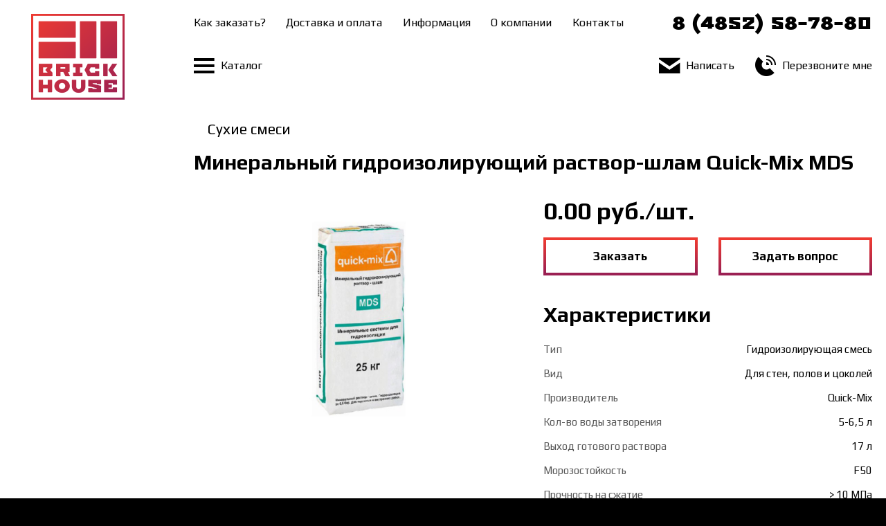

--- FILE ---
content_type: text/html; charset=UTF-8
request_url: https://b-hs.ru/catalog/suxie_smesi/mineralnyy-gidroizoliruyushchiy-rastvor-shlam-quick-mix-mds
body_size: 7351
content:


    <!DOCTYPE html>
    <html lang="ru_RU">
    <head>
        <meta charset="UTF-8">
        <meta name="viewport" content="width=device-width, initial-scale=1, user-scalable=no">
        <meta name="yandex-verification" content="421745c9e391d2b9" />
        <title>Минеральный гидроизолирующий раствор-шлам Quick-Mix MDS</title>

        <meta name="csrf-param" content="_csrf">
    <meta name="csrf-token" content="ivr9GQttvdoTcS-ow7NLydkQ1v25Et5ANrsJfAoQvYnclZEgRg-OvFAnQeeihAmskimguoFrr3ZnimETYHL75w==">

<link href="/assets/3fc15c75/css/jquery.growl.css?v=1713875077" rel="stylesheet">
<link href="https://fonts.googleapis.com/css?family=Play:400,700&amp;subset=cyrillic" rel="stylesheet">
<link href="/assets/ca0060f3/css/styles.min.css?v=1769743727" rel="stylesheet">
<script>var inputmask_8b2a4bfb = {"mask":"+7 (999) 999-99-99"};</script>    </head>

    <body>
    
    <!-- Google Tag Manager (noscript) -->
    <noscript><iframe src="https://www.googletagmanager.com/ns.html?id=GTM-5Q8KV5V" height="0" width="0" style="display:none;visibility:hidden"></iframe></noscript>
    <!-- End Google Tag Manager (noscript) -->

    <div class="main">
        <div class="header">
            <div class="header__wrapper wrapper">
                <div class="header__logo-container">
                    <a class="header__logo" href="/"></a>
                </div>
                <div class="header__top hidden-xs hidden-sm">
                    <div class="header__phone">8 (4852) 58-78-80                        <div class="header__top-search visible-md">
                            <div class="header__search"></div>
                        </div>
                    </div>
                    
<div class="header__menu">
                        <div class="header__menu-item">
                <a
                    href="/kak-zakazat"
                                    >
                    Как заказать?                </a>
            </div>
                                <div class="header__menu-item">
                <a
                    href="/dostavka-i-oplata"
                                    >
                    Доставка и оплата                </a>
            </div>
                                <div class="header__menu-item header__menu-item_dashed"><span>Информация</span>
                <div class="dropdown-menu">
                                            <a
                            href="/informaciya/novosti"
                            class="dropdown-menu__item c-onlywhite"
                                                    >
                            Новости                        </a>
                                            <a
                            href="/informaciya/stati"
                            class="dropdown-menu__item c-onlywhite"
                                                    >
                            Статьи                        </a>
                                            <a
                            href="/informaciya/galereya"
                            class="dropdown-menu__item c-onlywhite"
                                                    >
                            Галерея                        </a>
                                    </div>
            </div>
                                <div class="header__menu-item">
                <a
                    href="/o-kompanii"
                                    >
                    О компании                </a>
            </div>
                                <div class="header__menu-item">
                <a
                    href="/kontakty"
                                    >
                    Контакты                </a>
            </div>
            </div>
                </div>
                <div class="header__bottom">
                    <div class="header__bottom-left hidden-xs">
                        <div class="header__bottom-items">
                            <div class="header__bottom-item hidden-sm hidden-xs">
                                <a href="#menu-catalog" data-toggle="collapse" class="header__bottom-link">
                                        <span class="header__bottom-icon">
                                            <span class="brickhouse-icon brickhouse-icon_menu"></span>
                                        </span>
                                    Каталог
                                </a>
                            </div>
                            <div class="header__bottom-item">

                            </div>
                        </div>
                    </div>
                    <div class="header__bottom-right hidden-xs">
                        <div class="header__bottom-items">
                            <div class="header__bottom-item">
                                <a href="#modal-feedback" data-toggle="modal" class="header__bottom-link js-header-write-button">
                                    <span class="header__bottom-icon">
                                        <span class="brickhouse-icon brickhouse-icon_mail"></span>
                                    </span>
                                    Написать
                                </a>
                            </div>
                            <div class="header__bottom-item">
                                <a href="#modal-callback" data-toggle="modal" class="header__bottom-link hidden-sm js-header-call-button">
                                    <span class="header__bottom-icon">
                                        <span class="brickhouse-icon brickhouse-icon_phone"></span>
                                    </span>
                                    Перезвоните мне
                                </a>
                                <a href="tel:84852587880" class="header__bottom-link visible-sm-inline">
                                    <span class="header__bottom-icon">
                                        <span class="brickhouse-icon brickhouse-icon_phone"></span>
                                    </span>
                                    Позвонить
                                </a>
                            </div>
                        </div>
                    </div>
                    <div class="header__bottom-search visible-lg">
                        <div class="header__search"></div>
                    </div>
                    <div class="header__bottom-item header__bottom-item_btn hidden-md hidden-lg">
                        <a href="#menu-catalog" data-toggle="collapse" class="header__bottom-link">
                            <span class="header__bottom-icon">
                                <span class="brickhouse-icon brickhouse-icon_menu"></span>
                            </span>
                        </a>
                    </div>
                    <div class="header__bottom-item header__bottom-item_phone visible-xs">
                        <a href="tel:84852587880" class="header__bottom-link">
                            <span class="header__bottom-icon">
                                <span class="brickhouse-icon brickhouse-icon_phone"></span>
                            </span>
                        </a>
                    </div>
                </div>
            </div>
        </div>

        <div class="content">
            <div class="wrapper" id="wrapper">
                <div id="menu-catalog" class="catalog-menu collapse">
                    <div class="catalog-menu__wrapper">
                        <div class="catalog-menu__menu hidden-md hidden-lg">
                            <div class="row">
                                
    <div class="catalog-menu__menu-item col-sm-3">
        <a
                href="/kak-zakazat"
                    >
            Как заказать?        </a>
    </div>
        <div class="catalog-menu__menu-item col-sm-3">
        <a
                href="/dostavka-i-oplata"
                    >
            Доставка и оплата        </a>
    </div>
        <div class="catalog-menu__menu-item col-sm-3">
        <a
                href="/informaciya"
                    >
            Информация        </a>
    </div>
                        <div class="catalog-menu__menu-item col-sm-3">
                <a
                        href="/informaciya/novosti"
                        class="dropdown-menu__item c-onlywhite"
                                    >
                    Новости                </a>
            </div>
                    <div class="catalog-menu__menu-item col-sm-3">
                <a
                        href="/informaciya/stati"
                        class="dropdown-menu__item c-onlywhite"
                                    >
                    Статьи                </a>
            </div>
                    <div class="catalog-menu__menu-item col-sm-3">
                <a
                        href="/informaciya/galereya"
                        class="dropdown-menu__item c-onlywhite"
                                    >
                    Галерея                </a>
            </div>
                <div class="catalog-menu__menu-item col-sm-3">
        <a
                href="/o-kompanii"
                    >
            О компании        </a>
    </div>
        <div class="catalog-menu__menu-item col-sm-3">
        <a
                href="/kontakty"
                    >
            Контакты        </a>
    </div>
                                </div>
                        </div>
                        <div class="catalog-menu__city">
                            <div class="header__bottom-item"></div>
                        </div>
                        <div class="catalog-menu__search">
                            <div class="row">
                                <div class="col-sm-6">
                                    <div class="header__search"></div>
                                </div>
                            </div>
                        </div>

                        
<div class="categories">
    <div class="row">

                    <div class="categories__col col-sm-6 col-lg-4 col-xs-6">
                <a href="/catalog/kirpich" class="categories__item">
                    <span class="categories__item-icon">
                        <span class="categories__icon-wrap">
                                                            <span class="categories__icon-default">
                                    <img class="categories__item-image" src="/upload/icms/images/catalog/category/category_1.png" alt="Кирпич">
                                </span>
                                <span class="categories__icon-hover">
                                    <img class="categories__item-image" src="/upload/icms/images/catalog/category/category_1.png" alt="Кирпич">
                                </span>
                                                    </span>
                    </span>
                    <span class="categories__item-title">
                        <u>Кирпич</u>
                    </span>
                </a>
            </div>
                    <div class="categories__col col-sm-6 col-lg-4 col-xs-6">
                <a href="/catalog/keramicheskie_bloki" class="categories__item">
                    <span class="categories__item-icon">
                        <span class="categories__icon-wrap">
                                                            <span class="categories__icon-default">
                                    <img class="categories__item-image" src="/upload/icms/images/catalog/category/category_5.png" alt="Керамические блоки">
                                </span>
                                <span class="categories__icon-hover">
                                    <img class="categories__item-image" src="/upload/icms/images/catalog/category/category_5.png" alt="Керамические блоки">
                                </span>
                                                    </span>
                    </span>
                    <span class="categories__item-title">
                        <u>Керамические блоки</u>
                    </span>
                </a>
            </div>
                    <div class="categories__col col-sm-6 col-lg-4 col-xs-6">
                <a href="/catalog/gazosilikatnye_bloki" class="categories__item">
                    <span class="categories__item-icon">
                        <span class="categories__icon-wrap">
                                                            <span class="categories__icon-default">
                                    <img class="categories__item-image" src="/upload/icms/images/catalog/category/category_6.png" alt="Газосиликатные блоки">
                                </span>
                                <span class="categories__icon-hover">
                                    <img class="categories__item-image" src="/upload/icms/images/catalog/category/category_6.png" alt="Газосиликатные блоки">
                                </span>
                                                    </span>
                    </span>
                    <span class="categories__item-title">
                        <u>Газосиликатные блоки</u>
                    </span>
                </a>
            </div>
                    <div class="categories__col col-sm-6 col-lg-4 col-xs-6">
                <a href="/catalog/suxie_smesi" class="categories__item">
                    <span class="categories__item-icon">
                        <span class="categories__icon-wrap">
                                                            <span class="categories__icon-default">
                                    <img class="categories__item-image" src="/upload/icms/images/catalog/category/category_8.png" alt="Сухие смеси">
                                </span>
                                <span class="categories__icon-hover">
                                    <img class="categories__item-image" src="/upload/icms/images/catalog/category/category_8.png" alt="Сухие смеси">
                                </span>
                                                    </span>
                    </span>
                    <span class="categories__item-title">
                        <u>Сухие смеси</u>
                    </span>
                </a>
            </div>
                    <div class="categories__col col-sm-6 col-lg-4 col-xs-6">
                <a href="/catalog/trotuarnaya_bruschatka" class="categories__item">
                    <span class="categories__item-icon">
                        <span class="categories__icon-wrap">
                                                            <span class="categories__icon-default">
                                    <img class="categories__item-image" src="/upload/icms/images/catalog/category/category_9.png" alt="Тротуарная брусчатка">
                                </span>
                                <span class="categories__icon-hover">
                                    <img class="categories__item-image" src="/upload/icms/images/catalog/category/category_9.png" alt="Тротуарная брусчатка">
                                </span>
                                                    </span>
                    </span>
                    <span class="categories__item-title">
                        <u>Тротуарная брусчатка</u>
                    </span>
                </a>
            </div>
                    <div class="categories__col col-sm-6 col-lg-4 col-xs-6">
                <a href="/catalog/krovlya" class="categories__item">
                    <span class="categories__item-icon">
                        <span class="categories__icon-wrap">
                                                            <span class="categories__icon-default">
                                    <img class="categories__item-image" src="/upload/icms/images/catalog/category/category_10.png" alt="Кровля ">
                                </span>
                                <span class="categories__icon-hover">
                                    <img class="categories__item-image" src="/upload/icms/images/catalog/category/category_10.png" alt="Кровля ">
                                </span>
                                                    </span>
                    </span>
                    <span class="categories__item-title">
                        <u>Кровля </u>
                    </span>
                </a>
            </div>
                    <div class="categories__col col-sm-6 col-lg-4 col-xs-6">
                <a href="/catalog/dymoxodi_i_ventilyaciya" class="categories__item">
                    <span class="categories__item-icon">
                        <span class="categories__icon-wrap">
                                                            <span class="categories__icon-default">
                                    <img class="categories__item-image" src="/upload/icms/images/catalog/category/category_11.png" alt="Дымоходы и вентиляция">
                                </span>
                                <span class="categories__icon-hover">
                                    <img class="categories__item-image" src="/upload/icms/images/catalog/category/category_11.png" alt="Дымоходы и вентиляция">
                                </span>
                                                    </span>
                    </span>
                    <span class="categories__item-title">
                        <u>Дымоходы и вентиляция</u>
                    </span>
                </a>
            </div>
                    <div class="categories__col col-sm-6 col-lg-4 col-xs-6">
                <a href="/catalog/landshaftnye_materialy" class="categories__item">
                    <span class="categories__item-icon">
                        <span class="categories__icon-wrap">
                                                            <span class="categories__icon-default">
                                    <img class="categories__item-image" src="/upload/icms/images/catalog/category/category_12.png" alt="Ландшафтные материалы">
                                </span>
                                <span class="categories__icon-hover">
                                    <img class="categories__item-image" src="/upload/icms/images/catalog/category/category_12.png" alt="Ландшафтные материалы">
                                </span>
                                                    </span>
                    </span>
                    <span class="categories__item-title">
                        <u>Ландшафтные материалы</u>
                    </span>
                </a>
            </div>
        

                    <div class="categories__col col-sm-6 col-lg-4">
                <a href="/catalog/goryachie-predlozheniya" class="categories__item categories__item_hot">
                    <span class="categories__item-icon">
                        <span class="categories__icon-wrap">
                            <span class="categories__icon-default">
                                <img class="categories__item-image" src="/assets/ca0060f3/img/categories__icon-hover--img.png" alt="">
                            </span>
                            <span class="categories__icon-hover">
                                <span class="animation-fire"></span>
                            </span>
                        </span>
                    </span>
                    <span class="categories__item-title">
                        <u>Горячие предложения</u>
                    </span>
                </a>
            </div>
            </div>
</div>
                    </div>
                </div>

                

<div class="catalog-page">
    <div class="way">
        <a href="/catalog/suxie_smesi" class="way__back-link">
            <u>Сухие смеси</u>
        </a>
    </div>
    <div class="card">
        <h1 class="h2 card__title">Минеральный гидроизолирующий раствор-шлам Quick-Mix MDS</h1>

        <div class="row">
            <div class="col-sm-6">
                <div class="card__gallery">
                    <div class="card__slider">
                        <div class="card__slider-items">

                        </div>
                    </div>

                    <div class="card__previews">
                        <div class="card__previews-items">

                            <a href="#" data-src="/upload/icms/images/catalog/good/good_2309.jpg" class="card__previews-item">
                                <img src="/resize/cache/0bd0a7e3eb6f4f11a88cd754a31e9940.jpg" alt="Минеральный гидроизолирующий раствор-шлам Quick-Mix MDS" class="card__previews-img">
                                <span class="card__previews-hover"></span>
                            </a>

                        </div>
                    </div>
                    <div class="card__previews-scrollbar"></div>
                </div>
            </div>
            <div class="col-sm-6">
                <div class="card__properties">
                    <p class="card__price">0.00 руб./шт. </p>
                    <div class="row">
                        <div class="col-sm-8 col-md-6">
                            <a href="#modal-order" data-toggle="modal" class="btn btn_bordered btn_fullsize js-order-button" data-good-id="2309"  data-item="Камень керамический строительный 2,1 НФ">Заказать</a>
                        </div>
                        <div class="col-sm-6 hidden-sm hidden-xs">
                            <a href="#modal-feedback" data-toggle="modal" class="btn btn_bordered btn_fullsize js-catalog-write-button">Задать вопрос</a>
                        </div>
                    </div>
                                            <div class="card__properties-list">
                            <p class="card__properties-title">Характеристики</p>

                                                            <div class="card__properties-item">
                                    <div class="row">
                                        <div class="card__properties-name col-sm-6">
                                            Тип                                        </div>
                                        <div class="card__properties-value col-sm-6">
                                            Гидроизолирующая смесь                                        </div>
                                    </div>
                                </div>
                                                            <div class="card__properties-item">
                                    <div class="row">
                                        <div class="card__properties-name col-sm-6">
                                            Вид                                        </div>
                                        <div class="card__properties-value col-sm-6">
                                            Для стен, полов и цоколей                                        </div>
                                    </div>
                                </div>
                                                            <div class="card__properties-item">
                                    <div class="row">
                                        <div class="card__properties-name col-sm-6">
                                            Производитель                                        </div>
                                        <div class="card__properties-value col-sm-6">
                                            Quick-Mix                                        </div>
                                    </div>
                                </div>
                                                            <div class="card__properties-item">
                                    <div class="row">
                                        <div class="card__properties-name col-sm-6">
                                            Кол-во воды затворения                                        </div>
                                        <div class="card__properties-value col-sm-6">
                                            5-6,5 л                                        </div>
                                    </div>
                                </div>
                                                            <div class="card__properties-item">
                                    <div class="row">
                                        <div class="card__properties-name col-sm-6">
                                            Выход готового раствора                                        </div>
                                        <div class="card__properties-value col-sm-6">
                                            17 л                                        </div>
                                    </div>
                                </div>
                                                            <div class="card__properties-item">
                                    <div class="row">
                                        <div class="card__properties-name col-sm-6">
                                            Морозостойкость                                        </div>
                                        <div class="card__properties-value col-sm-6">
                                            F50                                        </div>
                                    </div>
                                </div>
                                                            <div class="card__properties-item">
                                    <div class="row">
                                        <div class="card__properties-name col-sm-6">
                                            Прочность на сжатие                                        </div>
                                        <div class="card__properties-value col-sm-6">
                                            > 10 МПа                                        </div>
                                    </div>
                                </div>
                                                            <div class="card__properties-item">
                                    <div class="row">
                                        <div class="card__properties-name col-sm-6">
                                            Вес упаковки                                        </div>
                                        <div class="card__properties-value col-sm-6">
                                            25 кг                                        </div>
                                    </div>
                                </div>
                                                            <div class="card__properties-item">
                                    <div class="row">
                                        <div class="card__properties-name col-sm-6">
                                            Температура применения                                        </div>
                                        <div class="card__properties-value col-sm-6">
                                            от + 5 °С до +30 °С                                        </div>
                                    </div>
                                </div>
                                                            <div class="card__properties-item">
                                    <div class="row">
                                        <div class="card__properties-name col-sm-6">
                                            Рекомендуемая толщина слоя                                        </div>
                                        <div class="card__properties-value col-sm-6">
                                            ≤ 5 мм                                        </div>
                                    </div>
                                </div>
                                                            <div class="card__properties-item">
                                    <div class="row">
                                        <div class="card__properties-name col-sm-6">
                                            Расход смеси при слое 1мм, кг/м²                                        </div>
                                        <div class="card__properties-value col-sm-6">
                                            1,7                                        </div>
                                    </div>
                                </div>
                                                            <div class="card__properties-item">
                                    <div class="row">
                                        <div class="card__properties-name col-sm-6">
                                            Срок хранения                                        </div>
                                        <div class="card__properties-value col-sm-6">
                                            12 мес                                        </div>
                                    </div>
                                </div>
                                                            <div class="card__properties-item">
                                    <div class="row">
                                        <div class="card__properties-name col-sm-6">
                                            Страна                                        </div>
                                        <div class="card__properties-value col-sm-6">
                                            Россия                                        </div>
                                    </div>
                                </div>
                            
                        </div>
                                    </div>
            </div>

        </div>

    </div>


</div>



<div class="index-categories">
    

<div class="categories">
    <div class="row">

                    <div class="categories__col col-sm-6 col-lg-4">
                <a href="/catalog/kirpich" class="categories__item">
                    <span class="categories__item-icon">
                        <span class="categories__icon-wrap">
                                                            <span class="categories__icon-default">
                                    <img class="categories__item-image" src="/upload/icms/images/catalog/category/category_1.png" alt="Кирпич">
                                </span>
                                <span class="categories__icon-hover">
                                    <img class="categories__item-image" src="/upload/icms/images/catalog/category/category_1.png" alt="Кирпич">
                                </span>
                                                    </span>
                    </span>
                    <span class="categories__item-title">
                        <u>Кирпич</u>
                    </span>
                </a>
            </div>
                    <div class="categories__col col-sm-6 col-lg-4">
                <a href="/catalog/keramicheskie_bloki" class="categories__item">
                    <span class="categories__item-icon">
                        <span class="categories__icon-wrap">
                                                            <span class="categories__icon-default">
                                    <img class="categories__item-image" src="/upload/icms/images/catalog/category/category_5.png" alt="Керамические блоки">
                                </span>
                                <span class="categories__icon-hover">
                                    <img class="categories__item-image" src="/upload/icms/images/catalog/category/category_5.png" alt="Керамические блоки">
                                </span>
                                                    </span>
                    </span>
                    <span class="categories__item-title">
                        <u>Керамические блоки</u>
                    </span>
                </a>
            </div>
                    <div class="categories__col col-sm-6 col-lg-4">
                <a href="/catalog/gazosilikatnye_bloki" class="categories__item">
                    <span class="categories__item-icon">
                        <span class="categories__icon-wrap">
                                                            <span class="categories__icon-default">
                                    <img class="categories__item-image" src="/upload/icms/images/catalog/category/category_6.png" alt="Газосиликатные блоки">
                                </span>
                                <span class="categories__icon-hover">
                                    <img class="categories__item-image" src="/upload/icms/images/catalog/category/category_6.png" alt="Газосиликатные блоки">
                                </span>
                                                    </span>
                    </span>
                    <span class="categories__item-title">
                        <u>Газосиликатные блоки</u>
                    </span>
                </a>
            </div>
                    <div class="categories__col col-sm-6 col-lg-4">
                <a href="/catalog/suxie_smesi" class="categories__item">
                    <span class="categories__item-icon">
                        <span class="categories__icon-wrap">
                                                            <span class="categories__icon-default">
                                    <img class="categories__item-image" src="/upload/icms/images/catalog/category/category_8.png" alt="Сухие смеси">
                                </span>
                                <span class="categories__icon-hover">
                                    <img class="categories__item-image" src="/upload/icms/images/catalog/category/category_8.png" alt="Сухие смеси">
                                </span>
                                                    </span>
                    </span>
                    <span class="categories__item-title">
                        <u>Сухие смеси</u>
                    </span>
                </a>
            </div>
                    <div class="categories__col col-sm-6 col-lg-4">
                <a href="/catalog/trotuarnaya_bruschatka" class="categories__item">
                    <span class="categories__item-icon">
                        <span class="categories__icon-wrap">
                                                            <span class="categories__icon-default">
                                    <img class="categories__item-image" src="/upload/icms/images/catalog/category/category_9.png" alt="Тротуарная брусчатка">
                                </span>
                                <span class="categories__icon-hover">
                                    <img class="categories__item-image" src="/upload/icms/images/catalog/category/category_9.png" alt="Тротуарная брусчатка">
                                </span>
                                                    </span>
                    </span>
                    <span class="categories__item-title">
                        <u>Тротуарная брусчатка</u>
                    </span>
                </a>
            </div>
                    <div class="categories__col col-sm-6 col-lg-4">
                <a href="/catalog/krovlya" class="categories__item">
                    <span class="categories__item-icon">
                        <span class="categories__icon-wrap">
                                                            <span class="categories__icon-default">
                                    <img class="categories__item-image" src="/upload/icms/images/catalog/category/category_10.png" alt="Кровля ">
                                </span>
                                <span class="categories__icon-hover">
                                    <img class="categories__item-image" src="/upload/icms/images/catalog/category/category_10.png" alt="Кровля ">
                                </span>
                                                    </span>
                    </span>
                    <span class="categories__item-title">
                        <u>Кровля </u>
                    </span>
                </a>
            </div>
                    <div class="categories__col col-sm-6 col-lg-4">
                <a href="/catalog/dymoxodi_i_ventilyaciya" class="categories__item">
                    <span class="categories__item-icon">
                        <span class="categories__icon-wrap">
                                                            <span class="categories__icon-default">
                                    <img class="categories__item-image" src="/upload/icms/images/catalog/category/category_11.png" alt="Дымоходы и вентиляция">
                                </span>
                                <span class="categories__icon-hover">
                                    <img class="categories__item-image" src="/upload/icms/images/catalog/category/category_11.png" alt="Дымоходы и вентиляция">
                                </span>
                                                    </span>
                    </span>
                    <span class="categories__item-title">
                        <u>Дымоходы и вентиляция</u>
                    </span>
                </a>
            </div>
                    <div class="categories__col col-sm-6 col-lg-4">
                <a href="/catalog/landshaftnye_materialy" class="categories__item">
                    <span class="categories__item-icon">
                        <span class="categories__icon-wrap">
                                                            <span class="categories__icon-default">
                                    <img class="categories__item-image" src="/upload/icms/images/catalog/category/category_12.png" alt="Ландшафтные материалы">
                                </span>
                                <span class="categories__icon-hover">
                                    <img class="categories__item-image" src="/upload/icms/images/catalog/category/category_12.png" alt="Ландшафтные материалы">
                                </span>
                                                    </span>
                    </span>
                    <span class="categories__item-title">
                        <u>Ландшафтные материалы</u>
                    </span>
                </a>
            </div>
        


                    <div class="categories__col col-sm-6 col-lg-4">
                <a href="/catalog/goryachie-predlozheniya" class="categories__item categories__item_hot">
                    <span class="categories__item-icon">
                        <span class="categories__icon-wrap">
                            <span class="categories__icon-default">
                                <img class="categories__item-image" src="/assets/ca0060f3/img/categories__icon-hover--img.png" alt="">
                            </span>
                            <span class="categories__icon-hover">
                                <span class="animation-fire"></span>
                            </span>
                        </span>
                    </span>
                    <span class="categories__item-title">
                        <u>Горячие предложения</u>
                    </span>
                </a>
            </div>
            </div>
</div></div>

            </div>
        </div>
    </div>
    <div class="footer">
        <div class="wrapper">
            <div class="row">
                <div class="col-md-4 col-sm-12 col-xs-12">

                    
<div class="footer__menu">
    <div class="row">

                    <div class="col-md-6 col-sm-12 col-xs-7">
                <div class="row">

                                            <div class="col-sm-3 col-md-12 footer__menu-item">
                            <a
                                class="c-onlywhite"
                                href="/kak-zakazat"
                                                            >
                                Как заказать?                            </a>
                        </div>
                                            <div class="col-sm-3 col-md-12 footer__menu-item">
                            <a
                                class="c-onlywhite"
                                href="/dostavka-i-oplata"
                                                            >
                                Доставка и оплата                            </a>
                        </div>
                    
                </div>
            </div>
                    <div class="col-md-6 col-sm-12 col-xs-5">
                <div class="row">

                                            <div class="col-sm-3 col-md-12 footer__menu-item">
                            <a
                                class="c-onlywhite"
                                href="/o-kompanii"
                                                            >
                                О компании                            </a>
                        </div>
                                            <div class="col-sm-3 col-md-12 footer__menu-item">
                            <a
                                class="c-onlywhite"
                                href="/kontakty"
                                                            >
                                Контакты                            </a>
                        </div>
                    
                </div>
            </div>
                    <div class="col-md-6 col-sm-12 col-xs-5">
                <div class="row">

                                            <div class="col-sm-3 col-md-12 footer__menu-item">
                            <a
                                class="c-onlywhite"
                                href="/informaciya/novosti"
                                                            >
                                Новости                            </a>
                        </div>
                                            <div class="col-sm-3 col-md-12 footer__menu-item">
                            <a
                                class="c-onlywhite"
                                href="/informaciya/stati"
                                                            >
                                Статьи                            </a>
                        </div>
                    
                </div>
            </div>
                    <div class="col-md-6 col-sm-12 col-xs-5">
                <div class="row">

                                            <div class="col-sm-3 col-md-12 footer__menu-item">
                            <a
                                class="c-onlywhite"
                                href="/informaciya/galereya"
                                                            >
                                Галерея                            </a>
                        </div>
                    
                </div>
            </div>
        
    </div>
</div>

                </div>
                <div class="col-sm-12 col-md-6 col-md-offset-2">
                    <div class="footer__contacts">
                        <div class="row">
                            <div class="footer__phone col-lg-10 col-md-9 col-sm-6">
                                <p>8 (4852) 58-78-80</p>
                            </div>
                            <div class="footer__address col-lg-5 col-md-4 col-sm-6">
                                <div class="text-left">
                                    <p>Компания &laquo;Brick-House&raquo;<br />
пул. Б. Октябрьская, д.52а, офис 2, Ярославль</p>
                                </div>
                            </div>
                            <div class="footer__mail col-lg-5 col-md-5">
                                <p>
                                    <a href="mailto:info@b-hs.ru" class="c-onlywhite no-border">info@b-hs.ru</a>
                                </p>
                            </div>
                        </div>
                    </div>
                </div>
            </div>
            <div class="footer__bottom">
                <div class="footer__copy">
                    &copy; «Brick-House», 2026                </div>
                <div class="footer__vw">
                    <a href="https://www.aisol.ru" target="_blank" class="vw">
                        Сайт разработан в компании <u>АйТи Решения</u>
                    </a>
                </div>
            </div>
        </div>
    </div>

    


<div id="modal-feedback" class="modal fade js-modal" tabindex="-1" role="dialog">
    <div class="modal-dialog modal-dialog_default" role="document">
        <div class="modal-content">
            <div class="modal-wrapper">
                <p class="h1">Задать вопрос</p>
                <form id="w0" action="/catalog/suxie_smesi/mineralnyy-gidroizoliruyushchiy-rastvor-shlam-quick-mix-mds" method="post">
<input type="hidden" name="_csrf" value="ivr9GQttvdoTcS-ow7NLydkQ1v25Et5ANrsJfAoQvYnclZEgRg-OvFAnQeeihAmskimguoFrr3ZnimETYHL75w==">                <form id="modal-form-order" action="" data-module="ext_feedback1" data-action="20">
                    <p>Заполните поля формы и&nbsp;мы обязательно свяжемся с&nbsp;вами.</p>
                    <div class="fieldset field-message-name required">
<label class="fieldset__label" for="message-name">Ваше имя</label>
<input type="text" id="message-name" class="form-control" name="Message[name]" aria-required="true">

<div class="help-block"></div>
</div>
                    <div class="fieldset field-message-email required">
<label class="fieldset__label" for="message-email">Email</label>
<input type="text" id="message-email" class="form-control" name="Message[email]" aria-required="true">

<div class="help-block"></div>
</div>
                    <div class="fieldset field-message-message">
<label class="fieldset__label" for="message-message">Сообщение</label>
<textarea id="message-message" class="form-control" name="Message[message]"></textarea>

<div class="help-block"></div>
</div>
                    <div class="modal-loading" data-loading=""></div>

                    <div class="fieldset_btn">
                        <button id="w1" class="btn">Отправить</button>                    </div>
                </form>                <div class="modal-close js-modal-close" data-dismiss="modal"></div>
            </div>
        </div>
    </div>
</div>

    


<div id="modal-callback" class="modal fade js-modal" tabindex="-1" role="dialog">
    <div class="modal-dialog modal-dialog_default" role="document">
        <div class="modal-content">
            <div class="modal-wrapper">
                <p class="h1">Отправить заявку</p>
                <form id="w2" action="/catalog/suxie_smesi/mineralnyy-gidroizoliruyushchiy-rastvor-shlam-quick-mix-mds" method="post">
<input type="hidden" name="_csrf" value="ivr9GQttvdoTcS-ow7NLydkQ1v25Et5ANrsJfAoQvYnclZEgRg-OvFAnQeeihAmskimguoFrr3ZnimETYHL75w==">                <form id="modal-form-order" action="" data-module="ext_feedback1" data-action="20">
                    <p>Заполните поля формы и&nbsp;мы обязательно свяжемся с&nbsp;вами.</p>
                    <div class="fieldset field-callback-name required">
<label class="fieldset__label" for="callback-name">Ваше имя</label>
<input type="text" id="callback-name" class="form-control" name="Callback[name]" aria-required="true">

<div class="help-block"></div>
</div>
                    <div class="fieldset field-callback-phone required">
<label class="fieldset__label" for="callback-phone">Телефон</label>
<input type="text" id="callback-phone" class="form-control" name="Callback[phone]" aria-required="true" data-plugin-inputmask="inputmask_8b2a4bfb">

<div class="help-block"></div>
</div>

                    <div class="modal-loading" data-loading=""></div>

                    <div class="fieldset_btn">
                        <button id="w3" class="btn">Отправить</button>                    </div>
                </form>                <div class="modal-close js-modal-close" data-dismiss="modal"></div>
            </div>
        </div>
    </div>
</div>

    


<div id="modal-order" class="modal fade js-modal" tabindex="-1" role="dialog">
    <div class="modal-dialog modal-dialog_default" role="document">
        <div class="modal-content">
            <div class="modal-wrapper">
                <p class="h1">Отправить заявку</p>
                <form id="w4" action="/catalog/suxie_smesi/mineralnyy-gidroizoliruyushchiy-rastvor-shlam-quick-mix-mds" method="post">
<input type="hidden" name="_csrf" value="ivr9GQttvdoTcS-ow7NLydkQ1v25Et5ANrsJfAoQvYnclZEgRg-OvFAnQeeihAmskimguoFrr3ZnimETYHL75w==">                <form id="modal-form-order" action="" data-module="ext_feedback1" data-action="20">
                    <p>Заполните поля формы и&nbsp;мы обязательно свяжемся с&nbsp;вами.</p>
                    <div class="fieldset field-order-name required">
<label class="fieldset__label" for="order-name">Ваше имя</label>
<input type="text" id="order-name" class="form-control" name="Order[name]" aria-required="true">

<div class="help-block"></div>
</div>
                    <div class="fieldset field-order-email required">
<label class="fieldset__label" for="order-email">Email</label>
<input type="text" id="order-email" class="form-control" name="Order[email]" aria-required="true">

<div class="help-block"></div>
</div>
                    <div class="fieldset field-order-phone required">
<label class="fieldset__label" for="order-phone">Телефон</label>
<input type="text" id="order-phone" class="form-control" name="Order[phone]" aria-required="true" data-plugin-inputmask="inputmask_8b2a4bfb">

<div class="help-block"></div>
</div>
                    <div class="fieldset field-order-message">
<label class="fieldset__label" for="order-message">Сообщение</label>
<textarea id="order-message" class="form-control" name="Order[message]"></textarea>

<div class="help-block"></div>
</div>
                    <div class="modal-loading" data-loading=""></div>

                    <div class="fieldset_btn">
                        <button id="w5" class="btn">Отправить</button>                    </div>
                    <div class="fieldset field-order-goodid">

<input type="hidden" id="order-goodid" class="js-modal-order-good-id" name="Order[goodId]">

<div class="help-block"></div>
</div>                </form>                <div class="modal-close js-modal-close" data-dismiss="modal"></div>
            </div>
        </div>
    </div>
</div>

     <!-- Google Analytics counter -->
    <script>
        (function(i, s, o, g, r, a, m) {
            i['GoogleAnalyticsObject'] = r;
            i[r] = i[r] || function() {
                (i[r].q = i[r].q || []).push(arguments)
            },
            i[r].l = 1 * new Date();
            a = s.createElement(o),
            m = s.getElementsByTagName(o)[0];
            a.async = 1;
            a.src = g;
            m.parentNode.insertBefore(a, m)
        })(window, document, 'script', 'https://www.google-analytics.com/analytics.js', 'ga');

        ga('create', 'UA-84504212-1', 'auto');
        ga('send', 'pageview');
    </script>
    <!-- /Google Analytics counter -->

    <!-- Google Tag Manager -->
    <script>(function(w,d,s,l,i){w[l]=w[l]||[];w[l].push({'gtm.start':
        new Date().getTime(),event:'gtm.js'});var
        f=d.getElementsByTagName(s)[0],
        j=d.createElement(s),dl=l!='dataLayer'?'&l='+l:'';j.async=true;j.src=
        'https://www.googletagmanager.com/gtm.js?id='+i+dl;f.parentNode.insertBefore(j,f);
        })(window,document,'script','dataLayer','GTM-5Q8KV5V');</script>
    <!-- End Google Tag Manager -->


    <script src="/assets/2a35d2cf/jquery.js?v=1713875077"></script>
<script src="/assets/80c5faee/yii.js?v=1713875077"></script>
<script src="/assets/3fc15c75/js/jquery.growl.js?v=1713875077"></script>
<script src="/assets/ca0060f3/js/transition.js?v=1769743727"></script>
<script src="/assets/ca0060f3/js/collapse.js?v=1769743727"></script>
<script src="/assets/ca0060f3/js/modal.js?v=1769743727"></script>
<script src="/assets/ca0060f3/js/swiper.jquery.min.js?v=1769743727"></script>
<script src="/assets/ca0060f3/js/jquery.validate.v2.js?v=1769743727"></script>
<script src="/assets/ca0060f3/js/input-mask.min.js?v=1769743727"></script>
<script src="/assets/ca0060f3/js/metrics.js?v=1769743727"></script>
<script src="/assets/ca0060f3/js/main.js?v=1769743727"></script>
<script src="/assets/ca0060f3/js/script.js?v=1769743727"></script>
<script src="/assets/80c5faee/yii.validation.js?v=1713875077"></script>
<script src="/assets/80c5faee/yii.activeForm.js?v=1713875077"></script>
<script src="/assets/1ed5da09/jquery.inputmask.bundle.js?v=1713875077"></script>
<script>

(function(m,e,t,r,i,k,a){m[i]=m[i]||function(){(m[i].a=m[i].a||[]).push(arguments)};
m[i].l=1*new Date();k=e.createElement(t),a=e.getElementsByTagName(t)[0],k.async=1,k.src=r,a.parentNode.insertBefore(k,a)})
(window, document, "script", "https://mc.yandex.ru/metrika/tag.js", "ym");

ym(39701080, "init", {
clickmap:true,
trackLinks:true,
accurateTrackBounce:true,
webvisor:true
});


</script>
<script>jQuery(function ($) {
        $(document).on('beforeSubmit', "#w0", function () {
            var form = $(this);
            if ($(this).find('.has-error').length < 1) {
                $.ajax({"type":"POST","url":"/ajax/default/modal-message","dataType":"json","success":function(data){
    if (data.success) {
        $.growl({ title: 'Отправка вопроса', message: 'Ваше сообщение получено.<br>Мы свяжемся с Вами в ближайшее время.', time: 5000});
        
        form.find('input[type="text"], textarea').val('');
        form.yiiActiveForm('resetForm');
        
        form.closest('.js-modal').find('.js-modal-close').trigger('click');
        Metrics.reachGoal(WRITE_SEND_METRIC_EVENT);
    } else {
        if (data.error == 1) {
            $.growl.error({ title: 'Отправка вопроса', message: 'Ошибка. Заполните все поля',time: 5000});
        }
        if (data.error == 2) {
            $.growl.error({ title: 'Отправка вопроса', message: 'Ошибка. Попробуйте отправить сообщение позже',time: 5000});
        }
    }
},"data":form.serialize(),"beforeSend":function() {
    form.find(':input:not(:button)').prop('readonly', true);
    form.find(':input:button').prop('disabled', true);
},"complete":function() {
    form.find(':input:not(:button)').prop('readonly', false);
    form.find(':input:button').prop('disabled', false);
}});
            }
            return false;
        });
jQuery('#w0').yiiActiveForm([{"id":"message-name","name":"name","container":".field-message-name","input":"#message-name","validateOnBlur":false,"validate":function (attribute, value, messages, deferred, $form) {yii.validation.required(value, messages, {"message":"Обязательное поле"});}},{"id":"message-email","name":"email","container":".field-message-email","input":"#message-email","validateOnBlur":false,"validate":function (attribute, value, messages, deferred, $form) {yii.validation.required(value, messages, {"message":"Обязательное поле"});yii.validation.email(value, messages, {"pattern":/^[a-zA-Z0-9!#$%&'*+\/=?^_`{|}~-]+(?:\.[a-zA-Z0-9!#$%&'*+\/=?^_`{|}~-]+)*@(?:[a-zA-Z0-9](?:[a-zA-Z0-9-]*[a-zA-Z0-9])?\.)+[a-zA-Z0-9](?:[a-zA-Z0-9-]*[a-zA-Z0-9])?$/,"fullPattern":/^[^@]*<[a-zA-Z0-9!#$%&'*+\/=?^_`{|}~-]+(?:\.[a-zA-Z0-9!#$%&'*+\/=?^_`{|}~-]+)*@(?:[a-zA-Z0-9](?:[a-zA-Z0-9-]*[a-zA-Z0-9])?\.)+[a-zA-Z0-9](?:[a-zA-Z0-9-]*[a-zA-Z0-9])?>$/,"allowName":false,"message":"Проверьте email","enableIDN":false,"skipOnEmpty":1});}}], []);
jQuery("#callback-phone").inputmask(inputmask_8b2a4bfb);
        $(document).on('beforeSubmit', "#w2", function () {
            var form = $(this);
            if ($(this).find('.has-error').length < 1) {
                $.ajax({"type":"POST","url":"/ajax/default/modal-callback","dataType":"json","success":function(data){
    if (data.success) {
        $.growl({ title: 'Отправка заявки', message: 'Ваша заявка получена.<br>Мы свяжемся с Вами в ближайшее время.', time: 5000});
        
        form.find('input[type="text"], textarea').val('');
        form.yiiActiveForm('resetForm');
        
        form.closest('.js-modal').find('.js-modal-close').trigger('click');
        Metrics.reachGoal(CALL_SEND_METRIC_EVENT);
    } else {
        if (data.error == 1) {
            $.growl.error({ title: 'Отправка заявки', message: 'Ошибка. Заполните все поля',time: 5000});
        }
        if (data.error == 2) {
            $.growl.error({ title: 'Отправка заявки', message: 'Ошибка. Попробуйте отправить сообщение позже',time: 5000});
        }
    }
},"data":form.serialize(),"beforeSend":function() {
    form.find(':input:not(:button)').prop('readonly', true);
    form.find(':input:button').prop('disabled', true);
},"complete":function() {
    form.find(':input:not(:button)').prop('readonly', false);
    form.find(':input:button').prop('disabled', false);
}});
            }
            return false;
        });
jQuery('#w2').yiiActiveForm([{"id":"callback-name","name":"name","container":".field-callback-name","input":"#callback-name","validateOnBlur":false,"validate":function (attribute, value, messages, deferred, $form) {yii.validation.required(value, messages, {"message":"Обязательное поле"});}},{"id":"callback-phone","name":"phone","container":".field-callback-phone","input":"#callback-phone","validateOnBlur":false,"validate":function (attribute, value, messages, deferred, $form) {yii.validation.required(value, messages, {"message":"Обязательное поле"});}}], []);
jQuery("#order-phone").inputmask(inputmask_8b2a4bfb);
        $(document).on('beforeSubmit', "#w4", function () {
            var form = $(this);
            if ($(this).find('.has-error').length < 1) {
                $.ajax({"type":"POST","url":"/ajax/default/modal-order","dataType":"json","success":function(data){
    if (data.success) {
        $.growl({ title: 'Отправка заявки', message: 'Ваша заявка получена.<br>Мы свяжемся с Вами в ближайшее время.', time: 5000});
        
        form.find('input[type="text"], textarea').val('');
        form.yiiActiveForm('resetForm');
        
        form.closest('.js-modal').find('.js-modal-close').trigger('click');
        Metrics.reachGoal('button_click_zakazat_send');
    } else {
        if (data.error == 1) {
            $.growl.error({ title: 'Отправка заявки', message: 'Ошибка. Заполните все поля',time: 5000});
        }
        if (data.error == 2) {
            $.growl.error({ title: 'Отправка заявки', message: 'Ошибка. Попробуйте отправить сообщение позже',time: 5000});
        }
    }
},"data":form.serialize(),"beforeSend":function() {
    form.find(':input:not(:button)').prop('readonly', true);
    form.find(':input:button').prop('disabled', true);
},"complete":function() {
    form.find(':input:not(:button)').prop('readonly', false);
    form.find(':input:button').prop('disabled', false);
}});
            }
            return false;
        });
jQuery('#w4').yiiActiveForm([{"id":"order-name","name":"name","container":".field-order-name","input":"#order-name","validateOnBlur":false,"validate":function (attribute, value, messages, deferred, $form) {yii.validation.required(value, messages, {"message":"Обязательное поле"});}},{"id":"order-email","name":"email","container":".field-order-email","input":"#order-email","validateOnBlur":false,"validate":function (attribute, value, messages, deferred, $form) {yii.validation.required(value, messages, {"message":"Обязательное поле"});yii.validation.email(value, messages, {"pattern":/^[a-zA-Z0-9!#$%&'*+\/=?^_`{|}~-]+(?:\.[a-zA-Z0-9!#$%&'*+\/=?^_`{|}~-]+)*@(?:[a-zA-Z0-9](?:[a-zA-Z0-9-]*[a-zA-Z0-9])?\.)+[a-zA-Z0-9](?:[a-zA-Z0-9-]*[a-zA-Z0-9])?$/,"fullPattern":/^[^@]*<[a-zA-Z0-9!#$%&'*+\/=?^_`{|}~-]+(?:\.[a-zA-Z0-9!#$%&'*+\/=?^_`{|}~-]+)*@(?:[a-zA-Z0-9](?:[a-zA-Z0-9-]*[a-zA-Z0-9])?\.)+[a-zA-Z0-9](?:[a-zA-Z0-9-]*[a-zA-Z0-9])?>$/,"allowName":false,"message":"Проверьте email","enableIDN":false,"skipOnEmpty":1});}},{"id":"order-phone","name":"phone","container":".field-order-phone","input":"#order-phone","validateOnBlur":false,"validate":function (attribute, value, messages, deferred, $form) {yii.validation.required(value, messages, {"message":"Обязательное поле"});}}], []);
});</script>    </body>
    </html>



--- FILE ---
content_type: text/css
request_url: https://b-hs.ru/assets/ca0060f3/css/styles.min.css?v=1769743727
body_size: 14903
content:
.c-onlywhite {
    color: #fff;
    border-bottom-color: rgba(255, 255, 255, 0.4)
}

.c-onlywhite u {
    border-bottom-color: rgba(255, 255, 255, 0.4)
}

.c-onlywhite:hover {
    color: #fff;
    border-bottom-color: #fff
}

.c-onlywhite:hover u {
    border-bottom-color: #fff
}

.c-red {
    color: #d1342c;
    border-bottom-color: rgba(209, 52, 44, 0.2)
}

.c-red u {
    border-bottom-color: rgba(209, 52, 44, 0.2)
}

.c-red:hover {
    color: #d1342c;
    border-bottom-color: #d1342c
}

.c-red:hover u {
    border-bottom-color: #d1342c
}

@font-face {
    font-family: 'imperialone';
    src: url('../fonts/imperialone/imperialone.eot');
    src: url('../fonts/imperialone/imperialone.eot?#iefix') format('embedded-opentype'), url('../fonts/imperialone/imperialone.woff') format('woff'), url('../fonts/imperialone/imperialone.ttf') format('truetype'), url('../fonts/imperialone/imperialone.svg#icon') format('svg');
    font-weight: 400;
    font-style: normal
}

@font-face {
    font-family: 'brickhouse';
    src: url('../fonts/brickhouse/brickhouse.eot');
    src: url('../fonts/brickhouse/brickhouse.eot?#iefix') format('embedded-opentype'), url('../fonts/brickhouse/brickhouse.woff') format('woff'), url('../fonts/brickhouse/brickhouse.ttf') format('truetype'), url('../fonts/brickhouse/brickhouse.svg#icon') format('svg');
    font-weight: 400;
    font-style: normal
}

@font-face {
    font-family: 'rouble';
    src: url('../fonts/rouble/rouble.eot');
    src: url('../fonts/rouble/rouble.eot?#iefix') format('embedded-opentype'), url('../fonts/rouble/rouble.woff') format('woff'), url('../fonts/rouble/rouble.ttf') format('truetype'), url('../fonts/rouble/rouble.svg#icon') format('svg');
    font-weight: 400;
    font-style: normal
}

.brickhouse-icon {
    font-family: 'brickhouse' !important;
    speak: none;
    font-style: normal;
    font-weight: normal;
    font-variant: normal;
    text-transform: none;
    line-height: 1;
    -webkit-font-smoothing: antialiased;
    -moz-osx-font-smoothing: grayscale
}

.brickhouse-icon_phone:before {
    content: "\e900"
}

.brickhouse-icon_mail:before {
    content: "\e901"
}

.brickhouse-icon_map:before {
    content: "\e902"
}

.brickhouse-icon_menu:before {
    content: "\e903"
}

.brickhouse-icon_filter:before {
    content: "\e904"
}

.brickhouse-icon_search:before {
    content: "\e905"
}

.brickhouse-icon_enter:before {
    content: "\e906"
}

@keyframes animation-fire {
    100% {
        background-position: 0 -630px
    }
}

@-webkit-keyframes animation-fire {
    100% {
        background-position: 0 -630px
    }
}

.animation-fire {
    display: inline-block;
    width: 67px;
    height: 90px;
    background: url(../img/animation-fire--bg.png) no-repeat 0 0;
    -webkit-animation: animation-fire .6s steps(7) infinite;
    -o-animation: animation-fire .6s steps(7) infinite;
    animation: animation-fire .6s steps(7) infinite
}


/*!
 * Bootstrap v3.3.7 (http://getbootstrap.com)
 * Copyright 2011-2016 Twitter, Inc.
 * Licensed under MIT (https://github.com/twbs/bootstrap/blob/master/LICENSE)
 */


/*! normalize.css v3.0.3 | MIT License | github.com/necolas/normalize.css */

html {
    font-family: sans-serif;
    -ms-text-size-adjust: 100%;
    -webkit-text-size-adjust: 100%
}

body {
    margin: 0
}

article,
aside,
details,
figcaption,
figure,
footer,
header,
hgroup,
main,
menu,
nav,
section,
summary {
    display: block
}

audio,
canvas,
progress,
video {
    display: inline-block;
    vertical-align: baseline
}

audio:not([controls]) {
    display: none;
    height: 0
}

[hidden],
template {
    display: none
}

a {
    background-color: transparent
}

a:active,
a:hover {
    outline: 0
}

abbr[title] {
    border-bottom: 1px dotted
}

b,
strong {
    font-weight: bold
}

dfn {
    font-style: italic
}

h1 {
    font-size: 2em;
    margin: .67em 0
}

mark {
    background: #ff0;
    color: #000
}

small {
    font-size: 80%
}

sub,
sup {
    font-size: 75%;
    line-height: 0;
    position: relative;
    vertical-align: baseline
}

sup {
    top: -0.5em
}

sub {
    bottom: -0.25em
}

img {
    border: 0
}

svg:not(:root) {
    overflow: hidden
}

figure {
    margin: 1em 40px
}

hr {
    box-sizing: content-box;
    height: 0
}

pre {
    overflow: auto
}

code,
kbd,
pre,
samp {
    font-family: monospace, monospace;
    font-size: 1em
}

button,
input,
optgroup,
select,
textarea {
    color: inherit;
    font: inherit;
    margin: 0
}

button {
    overflow: visible
}

button,
select {
    text-transform: none
}

button,
html input[type="button"],
input[type="reset"],
input[type="submit"] {
    -webkit-appearance: button;
    cursor: pointer
}

button[disabled],
html input[disabled] {
    cursor: default
}

button::-moz-focus-inner,
input::-moz-focus-inner {
    border: 0;
    padding: 0
}

input {
    line-height: normal
}

input[type="checkbox"],
input[type="radio"] {
    box-sizing: border-box;
    padding: 0
}

input[type="number"]::-webkit-inner-spin-button,
input[type="number"]::-webkit-outer-spin-button {
    height: auto
}

input[type="search"] {
    -webkit-appearance: textfield;
    box-sizing: content-box
}

input[type="search"]::-webkit-search-cancel-button,
input[type="search"]::-webkit-search-decoration {
    -webkit-appearance: none
}

fieldset {
    border: 1px solid #c0c0c0;
    margin: 0 2px;
    padding: .35em .625em .75em
}

legend {
    border: 0;
    padding: 0
}

textarea {
    overflow: auto
}

optgroup {
    font-weight: bold
}

table {
    border-collapse: collapse;
    border-spacing: 0
}

td,
th {
    padding: 0
}

* {
    -webkit-box-sizing: border-box;
    -moz-box-sizing: border-box;
    box-sizing: border-box
}

*:before,
*:after {
    -webkit-box-sizing: border-box;
    -moz-box-sizing: border-box;
    box-sizing: border-box
}

html {
    font-size: 10px;
    -webkit-tap-highlight-color: rgba(0, 0, 0, 0)
}

body {
    font-family: 'Play', sans-serif;
    font-size: 15px;
    line-height: 1.6;
    color: #fff;
    background-color: #000
}

input,
button,
select,
textarea {
    font-family: inherit;
    font-size: inherit;
    line-height: inherit
}

figure {
    margin: 0
}

img {
    vertical-align: middle;
    max-width: 100%
}

.img-responsive {
    display: block;
    max-width: 100%;
    height: auto
}

hr {
    margin-top: 24px;
    margin-bottom: 24px;
    border: 0;
    border-top: 1px solid #fff
}

[role="button"] {
    cursor: pointer
}

.row {
    margin-left: -15px;
    margin-right: -15px;
    font-size: 0;
    line-height: 0
}

.row_nopadding {
    margin-left: 0;
    margin-right: 0
}

.row_nopadding > [class*="col-"] {
    padding-left: 0;
    padding-right: 0
}

.col-xs-1,
.col-sm-1,
.col-md-1,
.col-lg-1,
.col-xs-2,
.col-sm-2,
.col-md-2,
.col-lg-2,
.col-xs-3,
.col-sm-3,
.col-md-3,
.col-lg-3,
.col-xs-4,
.col-sm-4,
.col-md-4,
.col-lg-4,
.col-xs-5,
.col-sm-5,
.col-md-5,
.col-lg-5,
.col-xs-6,
.col-sm-6,
.col-md-6,
.col-lg-6,
.col-xs-7,
.col-sm-7,
.col-md-7,
.col-lg-7,
.col-xs-8,
.col-sm-8,
.col-md-8,
.col-lg-8,
.col-xs-9,
.col-sm-9,
.col-md-9,
.col-lg-9,
.col-xs-10,
.col-sm-10,
.col-md-10,
.col-lg-10,
.col-xs-11,
.col-sm-11,
.col-md-11,
.col-lg-11,
.col-xs-12,
.col-sm-12,
.col-md-12,
.col-lg-12 {
    position: relative;
    min-height: 1px;
    padding-left: 15px;
    padding-right: 15px;
    font-size: 15px;
    line-height: 1.6
}

.col-xs-1,
.col-xs-2,
.col-xs-3,
.col-xs-4,
.col-xs-5,
.col-xs-6,
.col-xs-7,
.col-xs-8,
.col-xs-9,
.col-xs-10,
.col-xs-11,
.col-xs-12 {
    display: inline-block;
    vertical-align: top
}

.col-xs-12 {
    width: 100%
}

.col-xs-11 {
    width: 91.66666667%
}

.col-xs-10 {
    width: 83.33333333%
}

.col-xs-9 {
    width: 75%
}

.col-xs-8 {
    width: 66.66666667%
}

.col-xs-7 {
    width: 58.33333333%
}

.col-xs-6 {
    width: 50%
}

.col-xs-5 {
    width: 41.66666667%
}

.col-xs-4 {
    width: 33.33333333%
}

.col-xs-3 {
    width: 25%
}

.col-xs-2 {
    width: 16.66666667%
}

.col-xs-1 {
    width: 8.33333333%
}

.col-xs-pull-12 {
    right: 100%
}

.col-xs-pull-11 {
    right: 91.66666667%
}

.col-xs-pull-10 {
    right: 83.33333333%
}

.col-xs-pull-9 {
    right: 75%
}

.col-xs-pull-8 {
    right: 66.66666667%
}

.col-xs-pull-7 {
    right: 58.33333333%
}

.col-xs-pull-6 {
    right: 50%
}

.col-xs-pull-5 {
    right: 41.66666667%
}

.col-xs-pull-4 {
    right: 33.33333333%
}

.col-xs-pull-3 {
    right: 25%
}

.col-xs-pull-2 {
    right: 16.66666667%
}

.col-xs-pull-1 {
    right: 8.33333333%
}

.col-xs-pull-0 {
    right: auto
}

.col-xs-push-12 {
    left: 100%
}

.col-xs-push-11 {
    left: 91.66666667%
}

.col-xs-push-10 {
    left: 83.33333333%
}

.col-xs-push-9 {
    left: 75%
}

.col-xs-push-8 {
    left: 66.66666667%
}

.col-xs-push-7 {
    left: 58.33333333%
}

.col-xs-push-6 {
    left: 50%
}

.col-xs-push-5 {
    left: 41.66666667%
}

.col-xs-push-4 {
    left: 33.33333333%
}

.col-xs-push-3 {
    left: 25%
}

.col-xs-push-2 {
    left: 16.66666667%
}

.col-xs-push-1 {
    left: 8.33333333%
}

.col-xs-push-0 {
    left: auto
}

.col-xs-offset-12 {
    margin-left: 100%
}

.col-xs-offset-11 {
    margin-left: 91.66666667%
}

.col-xs-offset-10 {
    margin-left: 83.33333333%
}

.col-xs-offset-9 {
    margin-left: 75%
}

.col-xs-offset-8 {
    margin-left: 66.66666667%
}

.col-xs-offset-7 {
    margin-left: 58.33333333%
}

.col-xs-offset-6 {
    margin-left: 50%
}

.col-xs-offset-5 {
    margin-left: 41.66666667%
}

.col-xs-offset-4 {
    margin-left: 33.33333333%
}

.col-xs-offset-3 {
    margin-left: 25%
}

.col-xs-offset-2 {
    margin-left: 16.66666667%
}

.col-xs-offset-1 {
    margin-left: 8.33333333%
}

.col-xs-offset-0 {
    margin-left: 0
}

@media (min-width: 768px) {
    .col-sm-1,
    .col-sm-2,
    .col-sm-3,
    .col-sm-4,
    .col-sm-5,
    .col-sm-6,
    .col-sm-7,
    .col-sm-8,
    .col-sm-9,
    .col-sm-10,
    .col-sm-11,
    .col-sm-12 {
        display: inline-block;
        vertical-align: top
    }

    .col-sm-12 {
        width: 100%
    }

    .col-sm-11 {
        width: 91.66666667%
    }

    .col-sm-10 {
        width: 83.33333333%
    }

    .col-sm-9 {
        width: 75%
    }

    .col-sm-8 {
        width: 66.66666667%
    }

    .col-sm-7 {
        width: 58.33333333%
    }

    .col-sm-6 {
        width: 50%
    }

    .col-sm-5 {
        width: 41.66666667%
    }

    .col-sm-4 {
        width: 33.33333333%
    }

    .col-sm-3 {
        width: 25%
    }

    .col-sm-2 {
        width: 16.66666667%
    }

    .col-sm-1 {
        width: 8.33333333%
    }

    .col-sm-pull-12 {
        right: 100%
    }

    .col-sm-pull-11 {
        right: 91.66666667%
    }

    .col-sm-pull-10 {
        right: 83.33333333%
    }

    .col-sm-pull-9 {
        right: 75%
    }

    .col-sm-pull-8 {
        right: 66.66666667%
    }

    .col-sm-pull-7 {
        right: 58.33333333%
    }

    .col-sm-pull-6 {
        right: 50%
    }

    .col-sm-pull-5 {
        right: 41.66666667%
    }

    .col-sm-pull-4 {
        right: 33.33333333%
    }

    .col-sm-pull-3 {
        right: 25%
    }

    .col-sm-pull-2 {
        right: 16.66666667%
    }

    .col-sm-pull-1 {
        right: 8.33333333%
    }

    .col-sm-pull-0 {
        right: auto
    }

    .col-sm-push-12 {
        left: 100%
    }

    .col-sm-push-11 {
        left: 91.66666667%
    }

    .col-sm-push-10 {
        left: 83.33333333%
    }

    .col-sm-push-9 {
        left: 75%
    }

    .col-sm-push-8 {
        left: 66.66666667%
    }

    .col-sm-push-7 {
        left: 58.33333333%
    }

    .col-sm-push-6 {
        left: 50%
    }

    .col-sm-push-5 {
        left: 41.66666667%
    }

    .col-sm-push-4 {
        left: 33.33333333%
    }

    .col-sm-push-3 {
        left: 25%
    }

    .col-sm-push-2 {
        left: 16.66666667%
    }

    .col-sm-push-1 {
        left: 8.33333333%
    }

    .col-sm-push-0 {
        left: auto
    }

    .col-sm-offset-12 {
        margin-left: 100%
    }

    .col-sm-offset-11 {
        margin-left: 91.66666667%
    }

    .col-sm-offset-10 {
        margin-left: 83.33333333%
    }

    .col-sm-offset-9 {
        margin-left: 75%
    }

    .col-sm-offset-8 {
        margin-left: 66.66666667%
    }

    .col-sm-offset-7 {
        margin-left: 58.33333333%
    }

    .col-sm-offset-6 {
        margin-left: 50%
    }

    .col-sm-offset-5 {
        margin-left: 41.66666667%
    }

    .col-sm-offset-4 {
        margin-left: 33.33333333%
    }

    .col-sm-offset-3 {
        margin-left: 25%
    }

    .col-sm-offset-2 {
        margin-left: 16.66666667%
    }

    .col-sm-offset-1 {
        margin-left: 8.33333333%
    }

    .col-sm-offset-0 {
        margin-left: 0
    }
}

@media (min-width: 992px) {
    .col-md-1,
    .col-md-2,
    .col-md-3,
    .col-md-4,
    .col-md-5,
    .col-md-6,
    .col-md-7,
    .col-md-8,
    .col-md-9,
    .col-md-10,
    .col-md-11,
    .col-md-12 {
        display: inline-block;
        vertical-align: top
    }

    .col-md-12 {
        width: 100%
    }

    .col-md-11 {
        width: 91.66666667%
    }

    .col-md-10 {
        width: 83.33333333%
    }

    .col-md-9 {
        width: 75%
    }

    .col-md-8 {
        width: 66.66666667%
    }

    .col-md-7 {
        width: 58.33333333%
    }

    .col-md-6 {
        width: 50%
    }

    .col-md-5 {
        width: 41.66666667%
    }

    .col-md-4 {
        width: 33.33333333%
    }

    .col-md-3 {
        width: 25%
    }

    .col-md-2 {
        width: 16.66666667%
    }

    .col-md-1 {
        width: 8.33333333%
    }

    .col-md-pull-12 {
        right: 100%
    }

    .col-md-pull-11 {
        right: 91.66666667%
    }

    .col-md-pull-10 {
        right: 83.33333333%
    }

    .col-md-pull-9 {
        right: 75%
    }

    .col-md-pull-8 {
        right: 66.66666667%
    }

    .col-md-pull-7 {
        right: 58.33333333%
    }

    .col-md-pull-6 {
        right: 50%
    }

    .col-md-pull-5 {
        right: 41.66666667%
    }

    .col-md-pull-4 {
        right: 33.33333333%
    }

    .col-md-pull-3 {
        right: 25%
    }

    .col-md-pull-2 {
        right: 16.66666667%
    }

    .col-md-pull-1 {
        right: 8.33333333%
    }

    .col-md-pull-0 {
        right: auto
    }

    .col-md-push-12 {
        left: 100%
    }

    .col-md-push-11 {
        left: 91.66666667%
    }

    .col-md-push-10 {
        left: 83.33333333%
    }

    .col-md-push-9 {
        left: 75%
    }

    .col-md-push-8 {
        left: 66.66666667%
    }

    .col-md-push-7 {
        left: 58.33333333%
    }

    .col-md-push-6 {
        left: 50%
    }

    .col-md-push-5 {
        left: 41.66666667%
    }

    .col-md-push-4 {
        left: 33.33333333%
    }

    .col-md-push-3 {
        left: 25%
    }

    .col-md-push-2 {
        left: 16.66666667%
    }

    .col-md-push-1 {
        left: 8.33333333%
    }

    .col-md-push-0 {
        left: auto
    }

    .col-md-offset-12 {
        margin-left: 100%
    }

    .col-md-offset-11 {
        margin-left: 91.66666667%
    }

    .col-md-offset-10 {
        margin-left: 83.33333333%
    }

    .col-md-offset-9 {
        margin-left: 75%
    }

    .col-md-offset-8 {
        margin-left: 66.66666667%
    }

    .col-md-offset-7 {
        margin-left: 58.33333333%
    }

    .col-md-offset-6 {
        margin-left: 50%
    }

    .col-md-offset-5 {
        margin-left: 41.66666667%
    }

    .col-md-offset-4 {
        margin-left: 33.33333333%
    }

    .col-md-offset-3 {
        margin-left: 25%
    }

    .col-md-offset-2 {
        margin-left: 16.66666667%
    }

    .col-md-offset-1 {
        margin-left: 8.33333333%
    }

    .col-md-offset-0 {
        margin-left: 0
    }
}

@media (min-width: 1200px) {
    .col-lg-1,
    .col-lg-2,
    .col-lg-3,
    .col-lg-4,
    .col-lg-5,
    .col-lg-6,
    .col-lg-7,
    .col-lg-8,
    .col-lg-9,
    .col-lg-10,
    .col-lg-11,
    .col-lg-12 {
        display: inline-block;
        vertical-align: top
    }

    .col-lg-12 {
        width: 100%
    }

    .col-lg-11 {
        width: 91.66666667%
    }

    .col-lg-10 {
        width: 83.33333333%
    }

    .col-lg-9 {
        width: 75%
    }

    .col-lg-8 {
        width: 66.66666667%
    }

    .col-lg-7 {
        width: 58.33333333%
    }

    .col-lg-6 {
        width: 50%
    }

    .col-lg-5 {
        width: 41.66666667%
    }

    .col-lg-4 {
        width: 33.33333333%
    }

    .col-lg-3 {
        width: 25%
    }

    .col-lg-2 {
        width: 16.66666667%
    }

    .col-lg-1 {
        width: 8.33333333%
    }

    .col-lg-pull-12 {
        right: 100%
    }

    .col-lg-pull-11 {
        right: 91.66666667%
    }

    .col-lg-pull-10 {
        right: 83.33333333%
    }

    .col-lg-pull-9 {
        right: 75%
    }

    .col-lg-pull-8 {
        right: 66.66666667%
    }

    .col-lg-pull-7 {
        right: 58.33333333%
    }

    .col-lg-pull-6 {
        right: 50%
    }

    .col-lg-pull-5 {
        right: 41.66666667%
    }

    .col-lg-pull-4 {
        right: 33.33333333%
    }

    .col-lg-pull-3 {
        right: 25%
    }

    .col-lg-pull-2 {
        right: 16.66666667%
    }

    .col-lg-pull-1 {
        right: 8.33333333%
    }

    .col-lg-pull-0 {
        right: auto
    }

    .col-lg-push-12 {
        left: 100%
    }

    .col-lg-push-11 {
        left: 91.66666667%
    }

    .col-lg-push-10 {
        left: 83.33333333%
    }

    .col-lg-push-9 {
        left: 75%
    }

    .col-lg-push-8 {
        left: 66.66666667%
    }

    .col-lg-push-7 {
        left: 58.33333333%
    }

    .col-lg-push-6 {
        left: 50%
    }

    .col-lg-push-5 {
        left: 41.66666667%
    }

    .col-lg-push-4 {
        left: 33.33333333%
    }

    .col-lg-push-3 {
        left: 25%
    }

    .col-lg-push-2 {
        left: 16.66666667%
    }

    .col-lg-push-1 {
        left: 8.33333333%
    }

    .col-lg-push-0 {
        left: auto
    }

    .col-lg-offset-12 {
        margin-left: 100%
    }

    .col-lg-offset-11 {
        margin-left: 91.66666667%
    }

    .col-lg-offset-10 {
        margin-left: 83.33333333%
    }

    .col-lg-offset-9 {
        margin-left: 75%
    }

    .col-lg-offset-8 {
        margin-left: 66.66666667%
    }

    .col-lg-offset-7 {
        margin-left: 58.33333333%
    }

    .col-lg-offset-6 {
        margin-left: 50%
    }

    .col-lg-offset-5 {
        margin-left: 41.66666667%
    }

    .col-lg-offset-4 {
        margin-left: 33.33333333%
    }

    .col-lg-offset-3 {
        margin-left: 25%
    }

    .col-lg-offset-2 {
        margin-left: 16.66666667%
    }

    .col-lg-offset-1 {
        margin-left: 8.33333333%
    }

    .col-lg-offset-0 {
        margin-left: 0
    }
}

.fade {
    opacity: 0;
    -webkit-transition: opacity .15s linear;
    -moz-transition: opacity .15s linear;
    -o-transition: opacity .15s linear;
    transition: opacity .15s linear
}

.fade.in {
    opacity: 1
}

.collapse {
    display: none
}

.collapse.in {
    display: block
}

tr.collapse.in {
    display: table-row
}

tbody.collapse.in {
    display: table-row-group
}

.collapsing {
    position: relative;
    height: 0;
    overflow: hidden;
    -webkit-transition-property: height, visibility;
    transition-property: height, visibility;
    -webkit-transition-duration: .35s;
    transition-duration: .35s;
    -webkit-transition-timing-function: ease;
    transition-timing-function: ease
}

.embed-responsive {
    position: relative;
    display: block;
    height: 0;
    padding: 0;
    overflow: hidden
}

.embed-responsive .embed-responsive-item,
.embed-responsive iframe,
.embed-responsive embed,
.embed-responsive object,
.embed-responsive video {
    position: absolute;
    top: 0;
    left: 0;
    bottom: 0;
    height: 100%;
    width: 100%;
    border: 0
}

.embed-responsive-16by9 {
    padding-bottom: 56.25%
}

.embed-responsive-4by3 {
    padding-bottom: 75%
}

.modal-open {
    overflow: hidden
}

.modal {
    display: none;
    overflow: hidden;
    position: fixed;
    top: 0;
    right: 0;
    bottom: 0;
    left: 0;
    z-index: 1050;
    -webkit-overflow-scrolling: touch;
    outline: 0;
    text-align: center
}

.modal:before {
    content: '';
    display: inline-block;
    height: 100%;
    vertical-align: middle;
    margin-right: -4px
}

.modal.fade .modal-dialog {
    -webkit-transform: translate(0, -25%);
    -ms-transform: translate(0, -25%);
    -o-transform: translate(0, -25%);
    transform: translate(0, -25%);
    -webkit-transition: -webkit-transform 0.3s ease-out;
    -moz-transition: -moz-transform 0.3s ease-out;
    -o-transition: -o-transform 0.3s ease-out;
    transition: transform 0.3s ease-out
}

.modal.in .modal-dialog {
    -webkit-transform: translate(0, 0);
    -ms-transform: translate(0, 0);
    -o-transform: translate(0, 0);
    transform: translate(0, 0)
}

.modal-open .modal {
    overflow-x: hidden;
    overflow-y: auto
}

.modal-dialog {
    display: inline-block;
    position: relative;
    width: auto;
    margin: 10px;
    text-align: left;
    vertical-align: middle
}

.modal-content {
    position: relative;
    background-color: #fff;
    background-clip: padding-box;
    outline: 0;
    color: #000
}

.modal-backdrop {
    position: fixed;
    top: 0;
    right: 0;
    bottom: 0;
    left: 0;
    z-index: 1040;
    background-color: #000
}

.modal-backdrop.fade {
    opacity: 0;
    filter: alpha(opacity=0)
}

.modal-backdrop.in {
    opacity: .5;
    filter: alpha(opacity=50)
}

.modal-body {
    position: relative
}

.modal-scrollbar-measure {
    position: absolute;
    top: -9999px;
    width: 50px;
    height: 50px;
    overflow: scroll
}

@media (min-width: 768px) {
    .modal-dialog {
        width: 480px;
        margin: 30px auto
    }

    .modal-sm {
        width: 280px
    }
}

@media (min-width: 992px) {
    .modal-lg {
        width: 900px
    }
}

.clearfix:before,
.clearfix:after {
    content: " ";
    display: table
}

.clearfix:after {
    clear: both
}

.center-block {
    display: block;
    margin-left: auto;
    margin-right: auto
}

.pull-right {
    float: right !important
}

.pull-left {
    float: left !important
}

.hide {
    display: none !important
}

.show {
    display: block !important
}

.invisible {
    visibility: hidden
}

.text-hide {
    font: 0/0 a;
    color: transparent;
    text-shadow: none;
    background-color: transparent;
    border: 0
}

.hidden {
    display: none !important
}

.affix {
    position: fixed
}

/*@-ms-viewport {
	width: device-width
}*/

.visible-xs,
.visible-sm,
.visible-md,
.visible-lg {
    display: none !important
}

.visible-xs-block,
.visible-xs-inline,
.visible-xs-inline-block,
.visible-sm-block,
.visible-sm-inline,
.visible-sm-inline-block,
.visible-md-block,
.visible-md-inline,
.visible-md-inline-block,
.visible-lg-block,
.visible-lg-inline,
.visible-lg-inline-block {
    display: none !important
}

@media (max-width: 767px) {
    .visible-xs {
        display: block !important
    }

    table.visible-xs {
        display: table !important
    }

    tr.visible-xs {
        display: table-row !important
    }

    th.visible-xs,
    td.visible-xs {
        display: table-cell !important
    }
}

@media (max-width: 767px) {
    .visible-xs-block {
        display: block !important
    }
}

@media (max-width: 767px) {
    .visible-xs-inline {
        display: inline !important
    }
}

@media (max-width: 767px) {
    .visible-xs-inline-block {
        display: inline-block !important
    }
}

@media (min-width: 768px) and (max-width: 991px) {
    .visible-sm {
        display: block !important
    }

    table.visible-sm {
        display: table !important
    }

    tr.visible-sm {
        display: table-row !important
    }

    th.visible-sm,
    td.visible-sm {
        display: table-cell !important
    }
}

@media (min-width: 768px) and (max-width: 991px) {
    .visible-sm-block {
        display: block !important
    }
}

@media (min-width: 768px) and (max-width: 991px) {
    .visible-sm-inline {
        display: inline !important
    }
}

@media (min-width: 768px) and (max-width: 991px) {
    .visible-sm-inline-block {
        display: inline-block !important
    }
}

@media (min-width: 992px) and (max-width: 1199px) {
    .visible-md {
        display: block !important
    }

    table.visible-md {
        display: table !important
    }

    tr.visible-md {
        display: table-row !important
    }

    th.visible-md,
    td.visible-md {
        display: table-cell !important
    }
}

@media (min-width: 992px) and (max-width: 1199px) {
    .visible-md-block {
        display: block !important
    }
}

@media (min-width: 992px) and (max-width: 1199px) {
    .visible-md-inline {
        display: inline !important
    }
}

@media (min-width: 992px) and (max-width: 1199px) {
    .visible-md-inline-block {
        display: inline-block !important
    }
}

@media (min-width: 1200px) {
    .visible-lg {
        display: block !important
    }

    table.visible-lg {
        display: table !important
    }

    tr.visible-lg {
        display: table-row !important
    }

    th.visible-lg,
    td.visible-lg {
        display: table-cell !important
    }
}

@media (min-width: 1200px) {
    .visible-lg-block {
        display: block !important
    }
}

@media (min-width: 1200px) {
    .visible-lg-inline {
        display: inline !important
    }
}

@media (min-width: 1200px) {
    .visible-lg-inline-block {
        display: inline-block !important
    }
}

@media (max-width: 767px) {
    .hidden-xs {
        display: none !important
    }
}

@media (min-width: 768px) and (max-width: 991px) {
    .hidden-sm {
        display: none !important
    }
}

@media (min-width: 992px) and (max-width: 1199px) {
    .hidden-md {
        display: none !important
    }
}

@media (min-width: 1200px) {
    .hidden-lg {
        display: none !important
    }
}

.visible-print {
    display: none !important
}

@media print {
    .visible-print {
        display: block !important
    }

    table.visible-print {
        display: table !important
    }

    tr.visible-print {
        display: table-row !important
    }

    th.visible-print,
    td.visible-print {
        display: table-cell !important
    }
}

.visible-print-block {
    display: none !important
}

@media print {
    .visible-print-block {
        display: block !important
    }
}

.visible-print-inline {
    display: none !important
}

@media print {
    .visible-print-inline {
        display: inline !important
    }
}

.visible-print-inline-block {
    display: none !important
}

@media print {
    .visible-print-inline-block {
        display: inline-block !important
    }
}

@media print {
    .hidden-print {
        display: none !important
    }
}

.text-collapse {
    font-size: 0;
    line-height: 0
}

.text-default {
    font-size: 15px;
    line-height: 1.6
}

.text-left {
    text-align: left
}

.text-right {
    text-align: right
}

.text-center {
    text-align: center
}

.text-justify {
    text-align: justify
}

.text-nowrap {
    white-space: nowrap
}

.text-prewrap {
    white-space: pre-wrap
}

.text-lowercase {
    text-transform: lowercase
}

.text-uppercase {
    text-transform: uppercase
}

.text-capitalize {
    text-transform: capitalize
}

p {
    margin: 20px 0 0
}

p:first-child {
    margin-top: 0 !important
}

h1,
.h1,
h2,
.h2,
h3,
.h3 {
    line-height: 1.1
}

h1:first-child,
.h1:first-child,
h2:first-child,
.h2:first-child,
h3:first-child,
.h3:first-child {
    margin-top: 0
}

h1,
.h1 {
    margin-top: 38px;
    margin-bottom: 19px;
    font-family: 'imperialone', sans-serif;
    font-size: 35px
}

h2,
.h2 {
    margin-top: 33px;
    margin-bottom: 16.5px;
    font-family: 'Play', sans-serif;
    font-weight: 700;
    font-size: 30px
}

h3,
.h3 {
    margin-top: 23px;
    margin-bottom: 11.5px;
    font-family: 'Play', sans-serif;
    font-weight: 700;
    font-size: 21px
}

a,
a u {
    text-decoration: none;
    border-color: inherit;
    border-bottom-width: 1px;
    border-bottom-style: solid;
    -webkit-transition-duration: .3s;
    transition-duration: .3s
}

a {
    outline: none;
    -webkit-transition-property: color, border-color;
    transition-property: color, border-color
}

a u {
    -webkit-transition-property: border-color;
    transition-property: border-color
}

a:hover,
a:hover u {
    -webkit-transition-duration: .1s;
    transition-duration: .1s
}

.dashed,
.dashed u {
    border-bottom-style: dashed
}

.no-border {
    border-bottom: none !important
}

a[href^=tel] {
    text-decoration: none;
    color: inherit;
    border: none
}

a {
    color: #fff;
    border-bottom-color: rgba(255, 255, 255, 0.4)
}

a u {
    border-bottom-color: rgba(255, 255, 255, 0.4)
}

a:hover {
    color: #d1342c;
    border-bottom-color: rgba(209, 52, 44, 0.6)
}

a:hover u {
    border-bottom-color: rgba(209, 52, 44, 0.6)
}

ul,
ol {
    margin-top: 0;
    margin-bottom: 12px
}

ul ul,
ol ul,
ul ol,
ol ol {
    margin-bottom: 0
}

html,
body {
    height: 100%
}

ul,
ol {
    padding-left: 0;
    list-style-position: inside
}

.main {
    overflow: hidden;
    min-height: 100%;
    padding-bottom: 250px;
    background-image: url(../img/body--bg.jpg);
    background-position: center bottom;
    background-attachment: fixed;
    background-repeat: no-repeat
}

@media (max-width: 991px) {
    .main {
        background-attachment: scroll;
        background-position: center top
    }
}

.lager-text {
    font-size: 17px
}

.wrapper {
    max-width: 1300px;
    padding-left: 280px;
    padding-right: 20px;
    display: block;
    margin-left: auto;
    margin-right: auto
}

@media (max-width: 1199px) {
    .wrapper {
        padding-left: 180px
    }
}

@media (max-width: 991px) {
    .wrapper {
        padding-left: 15px;
        padding-right: 15px
    }
}

.content {
    padding-top: 50px;
    padding-bottom: 100px
}

@media (max-width: 991px) {
    .content {
        padding-top: 30px;
        padding-bottom: 50px
    }
}

.gradient-border-horizontal {
    position: relative;
    padding: 5px 0;
    border-left: 5px solid #ed3a32;
    border-right: 5px solid #9b2053
}

.gradient-border-horizontal:before,
.gradient-border-horizontal:after {
    position: absolute;
    width: 100%;
    height: 5px;
    left: 0;
    background-image: -webkit-linear-gradient(left, #ed3a32 0, #9b2053 100%);
    background-image: -o-linear-gradient(left, #ed3a32 0, #9b2053 100%);
    background-image: linear-gradient(to right, #ed3a32 0, #9b2053 100%);
    background-repeat: repeat-x;
    filter: progid:DXImageTransform.Microsoft.gradient(startColorstr='#ffed3a32', endColorstr='#ff9b2053', GradientType=1);
    content: ''
}

.gradient-border-horizontal:before {
    top: 0
}

.gradient-border-horizontal:after {
    bottom: 0
}

.gradient-border-vertical {
    position: relative;
    padding: 0 5px;
    border-top: 5px solid #ed3a32;
    border-bottom: 5px solid #9b2053
}

.gradient-border-vertical:before,
.gradient-border-vertical:after {
    position: absolute;
    width: 5px;
    height: 100%;
    top: 0;
    background-image: -webkit-linear-gradient(top, #ed3a32 0, #9b2053 100%);
    background-image: -o-linear-gradient(top, #ed3a32 0, #9b2053 100%);
    background-image: linear-gradient(to bottom, #ed3a32 0, #9b2053 100%);
    background-repeat: repeat-x;
    filter: progid:DXImageTransform.Microsoft.gradient(startColorstr='#ffed3a32', endColorstr='#ff9b2053', GradientType=0);
    content: ''
}

.gradient-border-vertical:before {
    left: 0
}

.gradient-border-vertical:after {
    right: 0
}

.gradient-border-vertical_invert {
    border-top-color: #9b2053;
    border-bottom-color: #ed3a32
}

.gradient-border-vertical_invert:before,
.gradient-border-vertical_invert:after {
    background-image: -webkit-linear-gradient(top, #9b2053 0, #ed3a32 100%);
    background-image: -o-linear-gradient(top, #9b2053 0, #ed3a32 100%);
    background-image: linear-gradient(to bottom, #9b2053 0, #ed3a32 100%);
    background-repeat: repeat-x;
    filter: progid:DXImageTransform.Microsoft.gradient(startColorstr='#ff9b2053', endColorstr='#ffed3a32', GradientType=0)
}

.gradient-border-vertical_4px {
    padding: 0 4px;
    border-top-width: 4px;
    border-bottom-width: 4px
}

.gradient-border-vertical_4px:before,
.gradient-border-vertical_4px:after {
    width: 4px
}

.gradient-border-vertical_3px {
    padding: 0 3px;
    border-top-width: 3px;
    border-bottom-width: 3px
}

.gradient-border-vertical_3px:before,
.gradient-border-vertical_3px:after {
    width: 3px
}

.way {
    font-size: 21px;
    margin-bottom: 15px
}

.way__back-link {
    position: relative;
    padding-left: 20px;
    border: none
}

.way__back-link:before {
    position: absolute;
    width: 9px;
    height: 11px;
    background-image: url("../img/way__back-link--before.png");
    left: 0;
    top: 50%;
    margin-top: -5px;
    content: ''
}

@media only screen and (-webkit-min-device-pixel-ratio: 2), only screen and (min--moz-device-pixel-ratio: 2), only screen and (-o-min-device-pixel-ratio: 2/1), only screen and (min-device-pixel-ratio: 2), only screen and (min-resolution: 192dpi), only screen and (min-resolution: 2dppx) {
    .way__back-link:before {
        background-image: url("../img/way__back-link--before@2x.png");
        background-size: 100% auto
    }
}

.way__back-link:hover:before {
    background-position: 0 100%
}

.modal-open .main {
    -webkit-filter: blur(10px);
    -moz-filter: blur(10px);
    -ms-filter: blur(10px);
    -o-filter: blur(10px);
    filter: blur(10px)
}

.modal-open .footer {
    -webkit-filter: blur(10px);
    -moz-filter: blur(10px);
    -ms-filter: blur(10px);
    -o-filter: blur(10px);
    filter: blur(10px)
}

@media (max-width: 767px) {
    .modal-dialog_default {
        width: 320px;
        margin: 10px 0
    }
}

.modal-dialog_default .modal-content {
    position: relative;
    padding: 5px 0;
    border-left: 5px solid #ed3a32;
    border-right: 5px solid #9b2053;
    padding: 40px 40px 45px;
    font-size: 17px
}

.modal-dialog_default .modal-content:before,
.modal-dialog_default .modal-content:after {
    position: absolute;
    width: 100%;
    height: 5px;
    left: 0;
    background-image: -webkit-linear-gradient(left, #ed3a32 0, #9b2053 100%);
    background-image: -o-linear-gradient(left, #ed3a32 0, #9b2053 100%);
    background-image: linear-gradient(to right, #ed3a32 0, #9b2053 100%);
    background-repeat: repeat-x;
    filter: progid:DXImageTransform.Microsoft.gradient(startColorstr='#ffed3a32', endColorstr='#ff9b2053', GradientType=1);
    content: ''
}

.modal-dialog_default .modal-content:before {
    top: 0
}

.modal-dialog_default .modal-content:after {
    bottom: 0
}

.modal-wrapper {
    max-width: 340px
}

.modal-close {
    position: absolute;
    width: 30px;
    height: 30px;
    right: 10px;
    top: 15px;
    background-image: url("../img/modal-close--bg.png");
    background-repeat: no-repeat;
    background-position: 50% 50%;
    cursor: pointer
}

@media only screen and (-webkit-min-device-pixel-ratio: 2), only screen and (min--moz-device-pixel-ratio: 2), only screen and (-o-min-device-pixel-ratio: 2/1), only screen and (min-device-pixel-ratio: 2), only screen and (min-resolution: 192dpi), only screen and (min-resolution: 2dppx) {
    .modal-close {
        background-image: url("../img/modal-close--bg@2x.png");
        background-size: 19px 19px
    }
}

.btn {
    display: inline-block;
    height: 55px;
    padding: 0 50px;
    font-size: 21px;
    line-height: 55px;
    color: #000;
    white-space: nowrap;
    background-image: -webkit-linear-gradient(top, #ed3a32 0, #9b2053 100%);
    background-image: -o-linear-gradient(top, #ed3a32 0, #9b2053 100%);
    background-image: linear-gradient(to bottom, #ed3a32 0, #9b2053 100%);
    background-repeat: repeat-x;
    filter: progid:DXImageTransform.Microsoft.gradient(startColorstr='#ffed3a32', endColorstr='#ff9b2053', GradientType=0)
}

.btn:hover {
    color: #fff
}

.btn:active {
    background-image: -webkit-linear-gradient(top, #9b2053 0, #ed3a32 100%);
    background-image: -o-linear-gradient(top, #9b2053 0, #ed3a32 100%);
    background-image: linear-gradient(to bottom, #9b2053 0, #ed3a32 100%);
    background-repeat: repeat-x;
    filter: progid:DXImageTransform.Microsoft.gradient(startColorstr='#ff9b2053', endColorstr='#ffed3a32', GradientType=0);
    color: #fff
}

.btn_bordered {
    background: transparent;
    position: relative;
    padding: 0 5px;
    border-top: 5px solid #ed3a32;
    border-bottom: 5px solid #9b2053;
    padding: 0 4px;
    border-top-width: 4px;
    border-bottom-width: 4px;
    padding: 0 50px;
    font-weight: 700;
    font-size: 17px;
    line-height: 47px;
    -webkit-transition: none;
    -moz-transition: none;
    -o-transition: none;
    transition: none
}

.btn_bordered:before,
.btn_bordered:after {
    position: absolute;
    width: 5px;
    height: 100%;
    top: 0;
    background-image: -webkit-linear-gradient(top, #ed3a32 0, #9b2053 100%);
    background-image: -o-linear-gradient(top, #ed3a32 0, #9b2053 100%);
    background-image: linear-gradient(to bottom, #ed3a32 0, #9b2053 100%);
    background-repeat: repeat-x;
    filter: progid:DXImageTransform.Microsoft.gradient(startColorstr='#ffed3a32', endColorstr='#ff9b2053', GradientType=0);
    content: ''
}

.btn_bordered:before {
    left: 0
}

.btn_bordered:after {
    right: 0
}

.btn_bordered_invert {
    border-top-color: #9b2053;
    border-bottom-color: #ed3a32
}

.btn_bordered_invert:before,
.btn_bordered_invert:after {
    background-image: -webkit-linear-gradient(top, #9b2053 0, #ed3a32 100%);
    background-image: -o-linear-gradient(top, #9b2053 0, #ed3a32 100%);
    background-image: linear-gradient(to bottom, #9b2053 0, #ed3a32 100%);
    background-repeat: repeat-x;
    filter: progid:DXImageTransform.Microsoft.gradient(startColorstr='#ff9b2053', endColorstr='#ffed3a32', GradientType=0)
}

.btn_bordered:before,
.btn_bordered:after {
    width: 4px
}

.btn_bordered:hover:before,
.btn_bordered:active:before,
.btn_bordered:hover:after,
.btn_bordered:active:after {
    display: none
}

.btn_bordered:hover {
    border: none;
    background-image: -webkit-linear-gradient(top, #ed3a32 0, #9b2053 100%);
    background-image: -o-linear-gradient(top, #ed3a32 0, #9b2053 100%);
    background-image: linear-gradient(to bottom, #ed3a32 0, #9b2053 100%);
    background-repeat: repeat-x;
    filter: progid:DXImageTransform.Microsoft.gradient(startColorstr='#ffed3a32', endColorstr='#ff9b2053', GradientType=0);
    line-height: 55px
}

.btn_bordered:active {
    border: none;
    background-image: -webkit-linear-gradient(top, #9b2053 0, #ed3a32 100%);
    background-image: -o-linear-gradient(top, #9b2053 0, #ed3a32 100%);
    background-image: linear-gradient(to bottom, #9b2053 0, #ed3a32 100%);
    background-repeat: repeat-x;
    filter: progid:DXImageTransform.Microsoft.gradient(startColorstr='#ff9b2053', endColorstr='#ffed3a32', GradientType=0);
    line-height: 55px
}

.btn_fullsize {
    padding: 0;
    display: block;
    width: 100%;
    text-align: center
}

input[type=text],
input[type=password],
textarea,
select {
    width: 100%;
    border: 1px solid #999;
    outline: none;
    color: #000;
    font: 400 21px 'Play', sans-serif;
    -webkit-transition: border-color .3s;
    -moz-transition: border-color .3s;
    -o-transition: border-color .3s;
    transition: border-color .3s
}

input[type=text]:hover,
input[type=password]:hover,
textarea:hover,
input[type=text]:focus,
input[type=password]:focus,
textarea:focus {
    border-color: #000;
    -webkit-transition-duration: .1s;
    transition-duration: .1s
}

input[type=text].validate__error,
input[type=password].validate__error,
textarea.validate__error {
    border-color: #d1342c;
    -webkit-transition-duration: .1s;
    transition-duration: .1s
}

input[type=text],
input[type=password] {
    height: 40px;
    padding: 0 14px;
    line-height: 40px
}

textarea {
    min-height: 40px;
    padding: 14px;
    resize: vertical;
    line-height: 1.6
}

button {
    border: none;
    background: none;
    outline: none;
    line-height: normal !important
}

.fieldset {
    margin-top: 15px
}

.fieldset__label {
    display: block;
    margin-bottom: 5px
}

.fieldset_btn {
    margin-top: 25px
}

.header {
    height: 120px;
    padding-top: 20px
}

@media (max-width: 767px) {
    .header {
        padding-top: 15px
    }
}

@media (max-width: 991px) {
    .header {
        height: 103px
    }
}

.header__wrapper {
    position: relative
}

.header__logo-container {
    position: absolute;
    left: 45px;
    top: 0
}

@media (max-width: 1199px) {
    .header__logo-container {
        left: 20px
    }
}

@media (max-width: 767px) {
    .header__logo-container {
        left: 15px
    }
}

.header__logo-container_static .header__logo {
    position: absolute
}

.header__logo {
    display: block;
    width: 135px;
    height: 124px;
    background-image: url("../img/header__logo--bg.png");
    border-bottom: none !important
}

@media only screen and (-webkit-min-device-pixel-ratio: 2), only screen and (min--moz-device-pixel-ratio: 2), only screen and (-o-min-device-pixel-ratio: 2/1), only screen and (min-device-pixel-ratio: 2), only screen and (min-resolution: 192dpi), only screen and (min-resolution: 2dppx) {
    .header__logo {
        background-image: url("../img/header__logo--bg@2x.png");
        background-size: 100% auto
    }
}

@media (max-width: 991px) {
    .header__logo {
        position: static;
        width: 93px;
        height: 85px;
        background-size: 93px 85px
    }
}

.header__menu {
    font-size: 0;
    line-height: 0
}

.header__menu-item {
    display: inline-block;
    vertical-align: top;
    margin-right: 3%;
    font-size: 16px;
    line-height: 1.6;
    position: relative;
    padding-bottom: 10px;
    white-space: nowrap;
    color: #d1342c
}

.header__menu-item_dashed span {
    border-bottom: 1px dashed rgba(255, 255, 255, 0.4);
    color: #fff;
    cursor: pointer;
    -webkit-transition-property: color, border-color;
    transition-property: color, border-color;
    -webkit-transition-duration: .1s;
    transition-duration: .1s
}

.header__menu-item_dashed span:hover {
    color: #d1342c;
    border-bottom-color: rgba(209, 52, 44, 0.6)
}

.header__top-search {
    margin-top: 10px;
    text-align: right
}

.header__top-search .header__search {
    display: inline-block;
    max-width: 200px
}

.header__phone {
    float: right !important;
    white-space: nowrap;
    line-height: 1.1;
    margin-top: 38px;
    margin-bottom: 19px;
    font-family: 'imperialone', sans-serif;
    font-size: 35px;
    font-size: 25px;
    margin: 0
}

.header__phone:first-child {
    margin-top: 0
}

.header__bottom {
    padding-top: 15px;
    font-size: 0;
    line-height: 0
}

.header__bottom:before,
.header__bottom:after {
    content: " ";
    display: table
}

.header p.header__bottom:after {
    clear: both
}

@media (max-width: 991px) {
    .header__bottom {
        position: relative;
        height: 83px;
        padding-top: 20px;
        padding-right: 80px;
        margin-left: 130px
    }
}

.header__bottom-left {
    float: left !important
}

@media (max-width: 991px) {
    .header__bottom-left {
        width: 33.3333%
    }
}

.header__bottom-right {
    float: right !important
}

@media (max-width: 991px) {
    .header__bottom-right {
        float: left !important;
        width: 66.6666%
    }

    .header__bottom-right .header__bottom-item {
        display: inline-block;
        width: 50%
    }
}

.header__bottom-items {
    margin-left: -30px
}

@media (max-width: 991px) {
    .header__bottom-items {
        margin-left: 0
    }
}

.header__bottom-item {
    display: inline-block;
    font-size: 16px;
    line-height: 3.125;
    margin-left: 30px;
    white-space: nowrap;
    vertical-align: top
}

@media (max-width: 991px) {
    .header__bottom-item {
        display: block;
        margin-left: 0
    }
}

@media (max-width: 767px) {
    .header__bottom-item {
        display: inline-block
    }
}

.header__bottom-link {
    border-bottom: none !important
}

.header__bottom-icon {
    display: inline-block;
    width: 35px;
    font-size: 30px;
    line-height: 1;
    vertical-align: middle
}

.header__bottom-item_btn,
.header__bottom-item_phone {
    position: absolute;
    width: 50px;
    right: 0;
    text-align: right
}

.header__bottom-item_btn .header__bottom-icon,
.header__bottom-item_phone .header__bottom-icon {
    margin-right: 0
}

.header__bottom-item_btn {
    top: 20px
}

@media (max-width: 767px) {
    .header__bottom-item_btn {
        top: auto;
        bottom: -10px
    }
}

.header__bottom-item_phone {
    top: -5px
}

.header__bottom-search {
    width: 20%;
    float: right !important;
    margin-right: 30px;
    padding-top: 10px
}

.header__search-input {
    margin-right: 35px
}

.header__search-input input[type=text] {
    height: 30px;
    background: none;
    border: none;
    border-bottom: 1px solid rgba(255, 255, 255, 0.6);
    padding: 0 5px;
    font-size: 16px;
    color: #fff
}

.header__search-input input[type=text]:hover,
.header__search-input input[type=text]:focus {
    border-bottom-color: #fff
}

.header__search-btn {
    float: right;
    width: 35px;
    text-align: right
}

.header__search-btn button {
    display: inline-block;
    height: 30px;
    font-size: 20px;
    line-height: 1
}

.header__search-btn button:hover {
    color: #d1342c
}

.header__city {
    max-width: 250px;
    position: relative;
    margin: 0 -20px 0 -15px
}

@media (max-width: 991px) {
    .header__city {
        max-width: 100%;
        display: inline-block
    }
}

@media (max-width: 767px) {
    .header__city {
        max-width: none
    }
}

.header__city-current {
    position: relative;
    padding: 0 40px 0 15px;
    white-space: nowrap;
    z-index: 2;
    cursor: pointer;
    -webkit-transition-property: color;
    transition-property: color;
    -webkit-transition-duration: .3s;
    transition-duration: .3s
}

.header__city-current:hover {
    color: #d1342c;
    -webkit-transition-duration: .1s;
    transition-duration: .1s
}

.header__city-current:hover:after {
    border-top-color: #d1342c;
    -webkit-transition-duration: .1s;
    transition-duration: .1s
}

.header__city-current:after {
    position: absolute;
    width: 0;
    height: 0;
    top: 50%;
    right: 20px;
    margin: -2px 0 0 0;
    border-width: 6px 6px 0;
    border-style: solid;
    border-color: transparent;
    border-top-color: #000;
    content: '';
    -webkit-transition-property: border-color;
    transition-property: border-color;
    -webkit-transition-duration: .3s;
    transition-duration: .3s
}

.header__city-current .header__bottom-icon {
    position: absolute;
    height: 50px;
    line-height: 50px;
    left: 15px;
    top: 0
}

.header__city-name {
    display: block;
    padding-left: 35px;
    overflow: hidden
}

.header__city-list {
    position: absolute;
    left: -9999px;
    top: 0;
    min-width: 100%;
    padding-top: 50px;
    background-image: -webkit-linear-gradient(top, rgba(237, 58, 50, 0.9) 0, rgba(155, 32, 83, 0.9) 100%);
    background-image: -o-linear-gradient(top, rgba(237, 58, 50, 0.9) 0, rgba(155, 32, 83, 0.9) 100%);
    background-image: linear-gradient(to bottom, rgba(237, 58, 50, 0.9) 0, rgba(155, 32, 83, 0.9) 100%);
    background-repeat: repeat-x;
    filter: progid:DXImageTransform.Microsoft.gradient(startColorstr='#e6ed3a32', endColorstr='#e69b2053', GradientType=0);
    z-index: 1;
    opacity: 0;
    filter: alpha(opacity=0);
    -webkit-transform: perspective(500px) rotateX(-45deg);
    -ms-transform: perspective(500px) rotateX(-45deg);
    -o-transform: perspective(500px) rotateX(-45deg);
    transform: perspective(500px) rotateX(-45deg);
    -webkit-transition: opacity .3s, left 0s linear .3s, -webkit-transform .3s;
    -moz-transition: opacity .3s, left 0s linear .3s, -moz-transform .3s;
    -o-transition: opacity .3s, left 0s linear .3s, -o-transform .3s;
    transition: opacity .3s, left 0s linear .3s, transform .3s;
    -webkit-transform-origin: 50% 0;
    -moz-transform-origin: 50% 0;
    -ms-transform-origin: 50% 0;
    transform-origin: 50% 0
}

.header__city-list:before {
    position: absolute;
    width: 100%;
    height: 50px;
    left: 0;
    top: 0;
    background-image: -webkit-linear-gradient(top, rgba(0, 0, 0, 0) 0, rgba(0, 0, 0, 0.2) 100%);
    background-image: -o-linear-gradient(top, rgba(0, 0, 0, 0) 0, rgba(0, 0, 0, 0.2) 100%);
    background-image: linear-gradient(to bottom, rgba(0, 0, 0, 0) 0, rgba(0, 0, 0, 0.2) 100%);
    background-repeat: repeat-x;
    filter: progid:DXImageTransform.Microsoft.gradient(startColorstr='#00000000', endColorstr='#33000000', GradientType=0);
    opacity: 0;
    -webkit-transition-property: opacity;
    transition-property: opacity;
    -webkit-transition-duration: .3s;
    transition-duration: .3s;
    content: ''
}

.header__city-items {
    overflow: auto;
    max-height: 300px
}

.header__city-item {
    display: block;
    padding: 0 20px 0 50px;
    white-space: nowrap;
    border-bottom: none !important
}

.header__city-item:hover {
    background-image: -webkit-linear-gradient(top, rgba(0, 0, 0, 0) 0, rgba(0, 0, 0, 0.2) 100%);
    background-image: -o-linear-gradient(top, rgba(0, 0, 0, 0) 0, rgba(0, 0, 0, 0.2) 100%);
    background-image: linear-gradient(to bottom, rgba(0, 0, 0, 0) 0, rgba(0, 0, 0, 0.2) 100%);
    background-repeat: repeat-x;
    filter: progid:DXImageTransform.Microsoft.gradient(startColorstr='#00000000', endColorstr='#33000000', GradientType=0)
}

.header__city_active .header__city-current {
    color: #fff
}

.header__city_active .header__city-current:after {
    border-top-color: #fff
}

.header__city_active .header__city-list {
    opacity: 1;
    filter: alpha(opacity=100);
    left: 0;
    -webkit-transform: rotateX(0deg);
    -ms-transform: rotateX(0deg);
    -o-transform: rotateX(0deg);
    transform: rotateX(0deg);
    -webkit-transition: opacity .3s, left 0s, -webkit-transform .3s;
    -moz-transition: opacity .3s, left 0s, -moz-transform .3s;
    -o-transition: opacity .3s, left 0s, -o-transform .3s;
    transition: opacity .3s, left 0s, transform .3s
}

.header__city_active .header__city-current:hover + .header__city-list:before {
    opacity: 1;
    -webkit-transition-duration: .1s;
    transition-duration: .1s
}

.dropdown-menu {
    position: absolute;
    left: -9999px;
    top: 35px;
    min-width: 150px;
    background-image: -webkit-linear-gradient(top, rgba(237, 58, 50, 0.9) 0, rgba(155, 32, 83, 0.9) 100%);
    background-image: -o-linear-gradient(top, rgba(237, 58, 50, 0.9) 0, rgba(155, 32, 83, 0.9) 100%);
    background-image: linear-gradient(to bottom, rgba(237, 58, 50, 0.9) 0, rgba(155, 32, 83, 0.9) 100%);
    background-repeat: repeat-x;
    filter: progid:DXImageTransform.Microsoft.gradient(startColorstr='#e6ed3a32', endColorstr='#e69b2053', GradientType=0);
    z-index: 1;
    opacity: 0;
    filter: alpha(opacity=0);
    -webkit-transform: perspective(500px) rotateX(-45deg);
    -ms-transform: perspective(500px) rotateX(-45deg);
    -o-transform: perspective(500px) rotateX(-45deg);
    transform: perspective(500px) rotateX(-45deg);
    -webkit-transition: opacity .3s, left 0s linear .3s, -webkit-transform .3s;
    -moz-transition: opacity .3s, left 0s linear .3s, -moz-transform .3s;
    -o-transition: opacity .3s, left 0s linear .3s, -o-transform .3s;
    transition: opacity .3s, left 0s linear .3s, transform .3s;
    -webkit-transform-origin: 50% 0;
    -moz-transform-origin: 50% 0;
    -ms-transform-origin: 50% 0;
    transform-origin: 50% 0
}

.dropdown-menu__item {
    font-size: 15px;
    line-height: 45px;
    padding: 0 0 0 20px;
    display: block;
    border: 0
}

.dropdown-menu__item:hover {
    background-image: -webkit-linear-gradient(top, rgba(0, 0, 0, 0) 0, rgba(0, 0, 0, 0.2) 100%);
    background-image: -o-linear-gradient(top, rgba(0, 0, 0, 0) 0, rgba(0, 0, 0, 0.2) 100%);
    background-image: linear-gradient(to bottom, rgba(0, 0, 0, 0) 0, rgba(0, 0, 0, 0.2) 100%);
    background-repeat: repeat-x;
    filter: progid:DXImageTransform.Microsoft.gradient(startColorstr='#00000000', endColorstr='#33000000', GradientType=0)
}

.dropdown-menu_visible {
    opacity: 1;
    filter: alpha(opacity=100);
    left: -20px;
    -webkit-transform: rotateX(0deg);
    -ms-transform: rotateX(0deg);
    -o-transform: rotateX(0deg);
    transform: rotateX(0deg);
    -webkit-transition: opacity .3s, left 0s, -webkit-transform .3s;
    -moz-transition: opacity .3s, left 0s, -moz-transform .3s;
    -o-transition: opacity .3s, left 0s, -o-transform .3s;
    transition: opacity .3s, left 0s, transform .3s
}

.footer {
    min-height: 250px;
    margin-top: -250px;
    padding-top: 35px;
    padding-bottom: 40px;
    background-image: url("../img/footer--bg.png");
    background-size: auto 100%;
    background-repeat: repeat-x;
    position: relative
}

.footer__middle {
    display: inline-block
}

@media (max-width: 991px) {
    .footer__middle {
        display: block
    }
}

.footer__bottom {
    margin-top: 40px
}

.footer__bottom:before,
.footer__bottom:after {
    content: " ";
    display: table
}

.footer__bottom:after {
    clear: both
}

.footer__bottom:before,
.footer__bottom:after {
    content: " ";
    display: table
}

.footer__bottom:after {
    clear: both
}

@media (max-width: 991px) {
    .footer__bottom {
        margin-top: 20px
    }
}

.footer__copy {
    float: left !important;
    white-space: nowrap;
    line-height: 42px
}

@media (max-width: 767px) {
    .footer__copy {
        float: none !important
    }
}

@media (max-width: 991px) {
    .footer__menu {
        margin-bottom: 40px
    }
}

@media (max-width: 767px) {
    .footer__menu {
        margin-bottom: 20px;
        text-align: left
    }
}

.footer__menu-item {
    margin-top: 5px
}

.footer__menu-item:first-child {
    margin-top: 0
}

@media (max-width: 991px) {
    .footer__menu-item {
        margin-top: 0;
        margin-bottom: 10px
    }
}

@media (max-width: 767px) {
    .footer__menu-item {
        margin-top: 10px
    }
}

.footer__contacts {
    text-align: right
}

@media (max-width: 767px) {
    .footer__contacts {
        text-align: left;
        margin-top: 30px
    }
}

.footer__phone {
    line-height: 1.1;
    margin-top: 38px;
    margin-bottom: 19px;
    font-family: 'imperialone', sans-serif;
    font-size: 35px;
    white-space: nowrap;
    margin: 0
}

.footer__phone:first-child {
    margin-top: 0
}

@media (max-width: 1199px) {
    .footer__phone {
        font-size: 25px
    }
}

@media (max-width: 991px) {
    .footer__phone {
        float: right !important
    }
}

@media (max-width: 767px) {
    .footer__phone {
        float: none !important
    }
}

.footer__mail {
    font-size: 24px;
    margin-top: 10px
}

.footer__vw {
    float: right !important
}

@media (max-width: 767px) {
    .footer__vw {
        float: none !important;
        margin-top: 10px
    }
}

.footer__address {
    padding-top: 20px
}

@media (max-width: 991px) {
    .footer__address {
        float: left !important;
        padding-top: 0
    }
}

@media (max-width: 767px) {
    .footer__address {
        float: none !important;
        padding-top: 20px
    }
}

.vw {
    display: block;
    width: 275px;
    height: 42px;
    padding-top: 10px;
    padding-right: 0px;
    border-bottom: none !important;
    background-repeat: no-repeat;
    background-position: 100% 50%;
    font-size: 13px;
    color: #fff;
    border-bottom-color: rgba(255, 255, 255, 0.4);
    opacity: .7;
    filter: alpha(opacity=70);
    -webkit-transition-property: opacity;
    transition-property: opacity;
    -webkit-transition-duration: .3s;
    transition-duration: .3s
}

@media only screen and (-webkit-min-device-pixel-ratio: 2), only screen and (min--moz-device-pixel-ratio: 2), only screen and (-o-min-device-pixel-ratio: 2/1), only screen and (min-device-pixel-ratio: 2), only screen and (min-resolution: 192dpi), only screen and (min-resolution: 2dppx) {
    .vw {
        background-image: url("../img/vw--bg@2x.png");
        background-size: 104px 42px
    }
}

.vw u {
    border-bottom-color: rgba(255, 255, 255, 0.4)
}

.vw:hover {
    color: #fff;
    border-bottom-color: #fff
}

.vw:hover u {
    border-bottom-color: #fff
}

.vw:hover {
    opacity: 1;
    filter: alpha(opacity=100);
    -webkit-transition-duration: .1s;
    transition-duration: .1s
}

.catalog-menu__wrapper {
    padding-bottom: 100px
}

.catalog-menu__menu {
    padding-bottom: 50px;
    text-align: center
}

@media (max-width: 991px) {
    .catalog-menu__menu {
        text-align: left
    }
}

@media (max-width: 991px) {
    .catalog-menu__menu-item {
        margin: 0 0 10px
    }
}

@media (max-width: 767px) {
    .catalog-menu__menu-item {
        margin-top: 10px
    }

    .catalog-menu__menu-item:first-child {
        margin-top: 0
    }
}

.catalog-menu__city {
    padding-bottom: 50px
}

.catalog-menu__search {
    padding-bottom: 50px;
    text-align: center
}

.categories {
    margin-bottom: -50px
}

.categories__col {
    vertical-align: middle
}

.categories__item {
    display: table;
    margin-bottom: 50px;
    border-bottom: none !important;
    font-size: 0;
    line-height: 0
}

.categories__item:hover .categories__icon-default,
.categories__item_active .categories__icon-default,
.categories__item:hover .categories__icon-hover,
.categories__item_active .categories__icon-hover {
    -webkit-transition-duration: .1s;
    transition-duration: .1s
}

.categories__item:hover .categories__icon-default,
.categories__item_active .categories__icon-default {
    opacity: 0;
    filter: alpha(opacity=0)
}

.categories__item:hover .categories__icon-hover,
.categories__item_active .categories__icon-hover {
    opacity: 1;
    filter: alpha(opacity=100)
}

.categories__item_active,
.categories__item_hot {
    color: #d1342c;
    border-bottom-color: rgba(209, 52, 44, 0.2)
}

.categories__item_active u,
.categories__item_hot u {
    border-bottom-color: rgba(209, 52, 44, 0.2)
}

.categories__item_active:hover,
.categories__item_hot:hover {
    color: #d1342c;
    border-bottom-color: #d1342c
}

.categories__item_active:hover u,
.categories__item_hot:hover u {
    border-bottom-color: #d1342c
}

.categories__item_active u,
.categories__item_hot u {
    border-bottom-color: rgba(209, 52, 44, 0.2)
}

@media (max-width: 991px) {
    .categories__item_hot .categories__icon-default {
        opacity: 0;
        filter: alpha(opacity=0)
    }

    .categories__item_hot .categories__icon-hover {
        opacity: 1;
        filter: alpha(opacity=100)
    }
}

.categories__item-icon {
    display: table-cell;
    width: 115px;
    vertical-align: middle
}

.categories__icon-wrap {
    display: block;
    width: 115px;
    position: relative;
    text-align: center
}

.categories__icon-default,
.categories__icon-hover {
    -webkit-transition-property: opacity;
    transition-property: opacity;
    -webkit-transition-duration: .3s;
    transition-duration: .3s
}

.categories__icon-default {
    display: block
}

.categories__icon-hover {
    position: absolute;
    width: 100%;
    height: 100%;
    left: 0;
    top: 0;
    background-position: 0 100%;
    opacity: 0;
    filter: alpha(opacity=0)
}

.categories__item_hot .categories__icon-hover {
    text-align: right
}

.categories__item_hot .animation-fire {
    margin-right: -2px
}

.categories__item-image {
    display: block;
    max-width: 100%;
    height: auto
}

.categories__item-title {
    display: table-cell;
    font-size: 21px;
    line-height: 1.6;
    padding-left: 30px;
    vertical-align: middle
}

.catalog-page {
    position: relative
}

#filter-block {
    position: absolute;
    top: 5px;
    left: -280px;
    width: 250px
}

@media (max-width: 1199px) {
    #filter-block {
        position: static;
        width: 100%;
        margin-top: 30px
    }
}

.filter-wrapper {
    position: relative;
    margin-bottom: 20px
}

.filter-wrapper__header {
    height: 30px;
    top: 0;
    left: 0;
    background: url(../img/filter--bg.png) no-repeat 100% 5px;
    opacity: .6;
    filter: alpha(opacity=60)
}

@media (max-width: 767px) {
    .filter-wrapper__header {
        background-position: 0 5px
    }
}

.filter {
    position: relative;
    padding: 0 5px;
    border-top: 5px solid #ed3a32;
    border-bottom: 5px solid #9b2053;
    padding: 25px;
    border-top: none;
    border-bottom-color: rgba(155, 32, 83, 0.6)
}

.filter:before,
.filter:after {
    position: absolute;
    width: 5px;
    height: 100%;
    top: 0;
    background-image: -webkit-linear-gradient(top, #ed3a32 0, #9b2053 100%);
    background-image: -o-linear-gradient(top, #ed3a32 0, #9b2053 100%);
    background-image: linear-gradient(to bottom, #ed3a32 0, #9b2053 100%);
    background-repeat: repeat-x;
    filter: progid:DXImageTransform.Microsoft.gradient(startColorstr='#ffed3a32', endColorstr='#ff9b2053', GradientType=0);
    content: ''
}

.filter:before {
    left: 0
}

.filter:after {
    right: 0
}

.filter_invert {
    border-top-color: #9b2053;
    border-bottom-color: #ed3a32
}

.filter_invert:before,
.filter_invert:after {
    background-image: -webkit-linear-gradient(top, #9b2053 0, #ed3a32 100%);
    background-image: -o-linear-gradient(top, #9b2053 0, #ed3a32 100%);
    background-image: linear-gradient(to bottom, #9b2053 0, #ed3a32 100%);
    background-repeat: repeat-x;
    filter: progid:DXImageTransform.Microsoft.gradient(startColorstr='#ff9b2053', endColorstr='#ffed3a32', GradientType=0)
}

.filter:before,
.filter:after {
    opacity: .6;
    filter: alpha(opacity=60)
}

.filter__items {
    margin: -30px 0 0
}

.filter__item {
    margin-top: 20px
}

.filter__item_price .row {
    position: relative
}

.filter__item_price .row:after {
    content: '—';
    display: block;
    width: 14px;
    height: 18px;
    text-align: center;
    font-size: 17px;
    line-height: 18px;
    position: absolute;
    top: 50%;
    left: 50%;
    margin-top: -5px;
    margin-left: -7px;
    color: rgba(255, 255, 255, 0.4)
}

.filter__item_price input[type=text] {
    color: rgba(255, 255, 255, 0.4) !important;
    border-bottom-color: #fff !important
}

.filter__item-label {
    margin: 0;
    font-weight: 700;
    border-bottom-style: dashed
}

.filter__field {
    margin: 5px 0 0
}

.filter__field_checkbox {
    border: 1px solid rgba(255, 255, 255, 0.4);
    padding: 10px;
}

.filter__field_checkbox.w310 {
    /*max-height: 310px*/
}

.filter__field_checkbox.w200 {
    max-height: 150px
}

.filter__field_checkbox.w100 {
    max-height: 100px
}

.filter__field_checkbox.scroll-content {
    padding: 10px;
    box-sizing: border-box !important
}

.filter__field_checkbox .scroll-y {
    position: absolute;
    width: 12px;
    padding: 3px;
    height: 100%;
    top: 0;
    right: 0;
    border: 1px solid rgba(255, 255, 255, 0.6);
    box-sizing: border-box
}

.filter__field_checkbox .scroll-y .scroll-element_outer {
    position: relative;
    height: 100%
}

.filter__field_checkbox .scroll-y .scroll-bar {
    position: absolute;
    width: 100%;
    background-color: #fff
}

.filter__field_checkbox .scroll-y .scroll-bar:after {
    position: absolute;
    width: 100%;
    height: 100%;
    left: -10px;
    top: -10px;
    box-sizing: content-box;
    padding: 10px;
    content: ''
}

.filter__field_checkbox .scroll-y .scroll-element_size,
.filter__field_checkbox .scroll-y .scroll-element_track {
    height: 100%
}

.filter__checkbox {
    margin-bottom: 12px
}

.filter__checkbox:last-of-type {
    margin-bottom: 0
}

.filter__checkbox label {
    position: relative;
    display: block;
    padding-left: 20px;
    line-height: 18px;
    cursor: pointer;
}

.filter__checkbox input[type=checkbox] {
    display: block;
    width: 12px;
    height: 12px;
    position: absolute;
    top: 2px;
    left: 0;
    opacity: 0;
    z-index: 2
}

.filter__checkbox input[type=checkbox]:checked + .filter__checkbox-icon {
    background-position: 0 0
}

.filter__checkbox-icon {
    display: block;
    width: 12px;
    height: 12px;
    position: absolute;
    top: 2px;
    left: 0;
    z-index: 1;
    background: url(../img/checkbox__icon.png) no-repeat 0 100%;
    filter: brightness(0%);
}

.catalog-filter-not-exists {
    opacity: 0.4;
}

.filter__input input[type=text] {
    background: none;
    border: none;
    border-bottom: 1px solid rgba(255, 255, 255, 0.6);
    padding: 0 5px;
    font-size: 17px;
    color: #fff
}

.filter__input input[type=text]:hover,
.filter__input input[type=text]:focus {
    border-bottom-color: #fff
}

.filter__btns {
    margin-top: 10px
}

.filter__btn {
    margin-top: 30px
}

.filter__btn .btn {
    min-width: 200px;
    text-align: center
}

.filter__btn_left {
    text-align: right
}

@media (max-width: 767px) {
    .filter__btn_left {
        text-align: left
    }
}

.filter__btn_right {
    text-align: left
}

.filter-link-mobile {
    margin-top: 40px
}

.filter-link {
    border-bottom: none;
    font-size: 16px;
    margin-left: 50px
}

.filter-link:first-of-type {
    margin-left: 0
}

.filter-link__icon {
    display: inline-block;
    width: 40px;
    font-size: 30px;
    line-height: 1;
    vertical-align: middle
}

.default-select__element {
    font-size: 17px
}

.default-select .chosen-container {
    position: relative;
    height: 40px;
    border: 1px solid rgba(255, 255, 255, 0.4)
}

.default-select .chosen-single {
    position: relative;
    display: block;
    padding: 0 30px 0 14px;
    font-size: 17px;
    line-height: 38px;
    border-bottom: none;
    color: #fff;
    cursor: pointer
}

.default-select .chosen-single > span {
    display: block;
    text-overflow: ellipsis;
    overflow: hidden;
    white-space: nowrap
}

.default-select .chosen-single > div {
    position: absolute;
    width: 30px;
    height: 100%;
    right: 0;
    top: 0
}

.default-select .chosen-single > div > b {
    position: absolute;
    width: 0;
    height: 0;
    right: 0;
    left: 0;
    top: 0;
    bottom: 0;
    margin: auto;
    border-style: solid;
    border-color: transparent;
    border-top-color: #fff;
    border-width: 6px 6px 0 6px
}

.default-select .chosen-drop {
    position: absolute;
    width: 100%;
    max-height: 1px;
    overflow: hidden;
    top: 100%;
    left: -9999px;
    margin-top: 10px;
    opacity: 0;
    filter: alpha(opacity=0);
    -webkit-transform: translate(0, -10px);
    -ms-transform: translate(0, -10px);
    -o-transform: translate(0, -10px);
    transform: translate(0, -10px);
    -webkit-transition: max-height 0s linear .3s, left 0s linear .3s, opacity .3s, -webkit-transform .3s;
    -moz-transition: max-height 0s linear .3s, left 0s linear .3s, opacity .3s, -moz-transform .3s;
    -o-transition: max-height 0s linear .3s, left 0s linear .3s, opacity .3s, -o-transform .3s;
    transition: max-height 0s linear .3s, left 0s linear .3s, opacity .3s, transform .3s
}

.default-select .chosen-with-drop .chosen-drop {
    opacity: 1;
    left: 0;
    max-height: 9999px;
    overflow: visible;
    z-index: 2;
    -webkit-transition: max-height 0s, left 0s, opacity .3s, -webkit-transform .3s;
    -moz-transition: max-height 0s, left 0s, opacity .3s, -moz-transform .3s;
    -o-transition: max-height 0s, left 0s, opacity .3s, -o-transform .3s;
    transition: max-height 0s, left 0s, opacity .3s, transform .3s;
    -webkit-transform: translate(0, 0);
    -ms-transform: translate(0, 0);
    -o-transform: translate(0, 0);
    transform: translate(0, 0)
}

.default-select .chosen-search {
    display: none
}

.default-select ul.chosen-results {
    max-height: 420px;
    overflow: auto;
    padding: 0;
    margin: 0;
    list-style: none;
    -webkit-overflow-scrolling: touch;
    background-image: -webkit-linear-gradient(top, rgba(237, 58, 50, 0.9) 0, rgba(155, 32, 83, 0.9) 100%);
    background-image: -o-linear-gradient(top, rgba(237, 58, 50, 0.9) 0, rgba(155, 32, 83, 0.9) 100%);
    background-image: linear-gradient(to bottom, rgba(237, 58, 50, 0.9) 0, rgba(155, 32, 83, 0.9) 100%);
    background-repeat: repeat-x;
    filter: progid:DXImageTransform.Microsoft.gradient(startColorstr='#e6ed3a32', endColorstr='#e69b2053', GradientType=0)
}

.default-select .active-result {
    padding: 10px 15px;
    line-height: 22px;
    cursor: pointer;
    -webkit-touch-callout: none;
    word-wrap: break-word;
    -webkit-hyphens: auto;
    -moz-hyphens: auto;
    -ms-hyphens: auto;
    -o-hyphens: auto;
    hyphens: auto
}

.default-select .active-result.result-selected,
.default-select .active-result.highlighted {
    background-image: -webkit-linear-gradient(top, rgba(0, 0, 0, 0) 0, rgba(0, 0, 0, 0.2) 100%);
    background-image: -o-linear-gradient(top, rgba(0, 0, 0, 0) 0, rgba(0, 0, 0, 0.2) 100%);
    background-image: linear-gradient(to bottom, rgba(0, 0, 0, 0) 0, rgba(0, 0, 0, 0.2) 100%);
    background-repeat: repeat-x;
    filter: progid:DXImageTransform.Microsoft.gradient(startColorstr='#00000000', endColorstr='#33000000', GradientType=0)
}

.default-select .scroll-y {
    position: absolute;
    width: 12px;
    padding: 3px;
    height: 100%;
    top: 0;
    right: 0;
    border: 1px solid rgba(255, 255, 255, 0.6);
    box-sizing: border-box
}

.default-select .scroll-y .scroll-element_outer {
    position: relative;
    height: 100%
}

.default-select .scroll-y .scroll-bar {
    position: absolute;
    width: 100%;
    background-color: #fff
}

.default-select .scroll-y .scroll-bar:after {
    position: absolute;
    width: 100%;
    height: 100%;
    left: -10px;
    top: -10px;
    box-sizing: content-box;
    padding: 10px;
    content: ''
}

.default-select .scroll-y .scroll-element_size,
.default-select .scroll-y .scroll-element_track {
    height: 100%
}

.fliter__price-slider {
    margin-top: 20px;
    margin-bottom: 20px;
    height: 4px;
    background: rgba(255, 255, 255, 0.4);
    border-radius: 0;
    border: none;
    box-shadow: none
}

.fliter__price-slider .noUi-connect {
    background: #fff;
    box-shadow: none
}

.fliter__price-slider .noUi-handle {
    cursor: pointer;
    width: 10px;
    height: 10px;
    background: url(../img/price-slider__icon.png) no-repeat 0 0;
    border-radius: 0;
    border: none;
    box-shadow: none;
    top: 4px;
    left: -10px
}

.fliter__price-slider .noUi-handle:after,
.fliter__price-slider .noUi-handle:before {
    content: none
}

.fliter__price-slider .noUi-handle.noUi-handle-upper {
    background-position: 100% 0;
    left: 0
}

.b-seo-block {
    display: none;
    color: #fff;
    background: #1a1a1a none repeat scroll 0 0;
    line-height: 20px
}

.b-seo-block .wrapper {
    position: relative;
    padding-top: 70px;
    padding-bottom: 50px
}

.b-seo-link {
    position: absolute;
    left: 0;
    right: 0;
    bottom: 35px;
    width: 11px;
    height: 9px;
    margin: 0 auto;
    border: medium none;
    background: rgba(0, 0, 0, 0) url('../img/b-seo-link--bg.png') no-repeat scroll 0 0;
    -webkit-transition: transform .3s ease 0s;
    -moz-transition: transform .3s ease 0s;
    -o-transition: transform .3s ease 0s;
    transition: transform .3s ease 0s
}

.b-seo-link__active {
    transform: rotate(180deg)
}

@media (max-width: 767px) {
    .b-seo-link {
        bottom: 10px
    }
}

.index-slider {
    height: 370px;
    position: relative;
    padding: 5px 0;
    border-left: 5px solid #ed3a32;
    border-right: 5px solid #9b2053
}

.index-slider:before,
.index-slider:after {
    position: absolute;
    width: 100%;
    height: 5px;
    left: 0;
    background-image: -webkit-linear-gradient(left, #ed3a32 0, #9b2053 100%);
    background-image: -o-linear-gradient(left, #ed3a32 0, #9b2053 100%);
    background-image: linear-gradient(to right, #ed3a32 0, #9b2053 100%);
    background-repeat: repeat-x;
    filter: progid:DXImageTransform.Microsoft.gradient(startColorstr='#ffed3a32', endColorstr='#ff9b2053', GradientType=1);
    content: ''
}

.index-slider:before {
    top: 0
}

.index-slider:after {
    bottom: 0
}

.index-slider__wrapper {
    position: absolute;
    width: 100%;
    height: 410px;
    bottom: 0;
    left: 0;
    overflow: hidden
}

@media (max-width: 767px) {
    .index-slider__wrapper {
        height: 100%
    }
}

.index-slider__items {
    position: relative;
    height: 100%;
    white-space: nowrap;
    font-size: 0;
    line-height: 0
}

.index-slider__item {
    display: inline-block;
    height: 100%;
    white-space: normal;
    vertical-align: top;
    overflow: hidden
}

.index-slider__item-row {
    height: 100%
}

.index-slider__item-col {
    position: relative;
    height: 100%;
    vertical-align: middle
}

.index-slider__item-imgwrap {
    position: relative;
    height: 100%;
    vertical-align: middle;
    overflow: hidden
}

.index-slider__item-img {
    position: absolute;
    bottom: 0;
    left: 0;
    right: 0;
    margin: auto;
    max-width: 100%
}

.index-slider__item-text {
    padding-top: 40px;
    padding-right: 50px;
    vertical-align: middle;
    font-size: 21px
}

@media (max-width: 767px) {
    .index-slider__item-text {
        padding: 50px 40px 0;
        vertical-align: top;
        font-size: 18px
    }
}

.index-slider__item-title {
    line-height: 1.1;
    margin-top: 38px;
    margin-bottom: 19px;
    font-family: 'imperialone', sans-serif;
    font-size: 35px;
    position: relative;
    font-size: 36px
}

.index-slider__item-title:first-child {
    margin-top: 0
}

@media (max-width: 767px) {
    .index-slider__item-title {
        font-size: 30px
    }
}

.index-slider__item-title:before {
    position: absolute;
    bottom: 100%;
    left: 0;
    background: #ed3a32;
    margin-bottom: 15px;
    width: 40px;
    height: 6px;
    content: ''
}

.index-slider__dots {
    position: absolute;
    width: 100%;
    top: 100%;
    text-align: center;
    font-size: 0;
    line-height: 0;
    margin-top: 25px
}

.index-slider__dot {
    display: inline-block;
    width: 15px;
    height: 15px;
    margin: 0 5px;
    background-image: url("../img/index-slider__dot--bg.png");
    vertical-align: top;
    cursor: pointer;
    opacity: .2;
    filter: alpha(opacity=20);
    -webkit-transition: opacity .3s;
    -moz-transition: opacity .3s;
    -o-transition: opacity .3s;
    transition: opacity .3s
}

@media only screen and (-webkit-min-device-pixel-ratio: 2), only screen and (min--moz-device-pixel-ratio: 2), only screen and (-o-min-device-pixel-ratio: 2/1), only screen and (min-device-pixel-ratio: 2), only screen and (min-resolution: 192dpi), only screen and (min-resolution: 2dppx) {
    .index-slider__dot {
        background-image: url("../img/index-slider__dot--bg@2x.png");
        background-size: 100% auto
    }
}

.index-slider__dot_active {
    opacity: 1;
    filter: alpha(opacity=100);
    -webkit-transition-duration: .1s;
    transition-duration: .1s
}

.index-categories {
    margin-top: 90px
}

.index-advantages {
    margin-top: 100px
}

.index-advantages__items {
    margin-top: 40px
}

.index-advantages__item p {
    margin: 10px 0 0
}

@media (max-width: 767px) {
    .index-advantages__item {
        margin-top: 50px
    }

    .index-advantages__item:first-child {
        margin-top: 0
    }
}

.index-advantages__item-col {
    vertical-align: middle
}

.index-advantages__item-image {
    max-width: 505px
}

.index-advantages__item-info {
    padding: 0 10%
}

@media (max-width: 1199px) {
    .index-advantages__item-info {
        padding: 0 5%
    }
}

@media (max-width: 991px) {
    .index-advantages__item-info {
        padding: 0 3%
    }
}

@media (max-width: 767px) {
    .index-advantages__item-info {
        padding: 0;
        margin-top: 15px
    }
}

.index-about {
    margin-top: 80px;
    font-size: 17px
}

.index-about__image {
    margin-top: 35px;
    border: 5px solid #fff
}

.h1__first {
    margin: 0
}

.catalog-section__item {
    margin-top: 40px;
    border-bottom: none
}

.catalog-section__item:hover .catalog-section__item__image:before,
.catalog-section__item:hover .catalog-section__item__image:after {
    opacity: 1
}

.catalog-section__item:hover .catalog-section__item__desc {
    border-bottom-color: #ed3a32;
    -webkit-transition-duration: 2s;
    transition-duration: 2s;
    -webkit-transition-property: opacity;
    transition-property: opacity
}

.catalog-section__item:hover .catalog-section__item__desc:after,
.catalog-section__item:hover .catalog-section__item__desc:before {
    opacity: 1;
    -webkit-transition-duration: .2s;
    transition-duration: .2s;
    -webkit-transition-property: opacity;
    transition-property: opacity
}

.catalog-section__item__image {
    display: block;
    position: relative;
    text-align: center;
    height: 220px
}

.catalog-section__item__image img {
    position: absolute;
    max-width: 100%;
    max-height: 100%;
    margin: auto;
    right: 0;
    left: 0;
    top: 0;
    bottom: 0
}

.catalog-section__item__image:before,
.catalog-section__item__image:after {
    content: "";
    background: #9b2053;
    display: block;
    position: absolute;
    bottom: 0;
    height: 5px;
    width: 38px;
    opacity: .6;
    -webkit-transition-duration: .1s;
    transition-duration: .1s;
    -webkit-transition-property: opacity;
    transition-property: opacity;
    z-index: 1
}

.catalog-section__item__image:after {
    right: 0
}

.catalog-section__item_hot .gradient-border-vertical:after {
    top: 20px
}

.catalog-section__item_hot .catalog-section__item__image:after {
    background: url("../img/catalog-section__item-hot.png") no-repeat;
    width: 75px;
    height: 45px;
    bottom: -25px;
    right: -17px;
    opacity: 1
}

.catalog-section__item__desc {
    border-bottom-color: rgba(237, 58, 50, 0.6);
    -webkit-transition-duration: .1s;
    transition-duration: .1s;
    -webkit-transition-property: border-bottom-color;
    transition-property: border-bottom-color;
    min-height: 180px;
    border-top: none !important;
    overflow: hidden
}

.catalog-section__item__desc:before,
.catalog-section__item__desc:after {
    opacity: .6
}

.catalog-section__item__desc__price {
    display: block;
    font-size: 33px;
    line-height: 1;
    font-weight: bold;
    padding: 25px 20px 0 30px;
    color: #fff
}

.catalog-section__item__desc__price + .catalog-section__item__desc__text {
    padding-top: 15px
}

.catalog-section__item__desc__price-sht {
    font-size: 21px
}

.catalog-section__item__desc__text {
    display: block;
    padding: 25px 30px;
    font-size: 15px;
    line-height: 20px
}

.to-up {
    font-size: 21px;
    line-height: 24px;
    margin-top: 10px
}

.to-up__link {
    position: relative;
    border-bottom: dashed 1px #999;
    display: inline-block;
    width: 4.5em;
    padding-bottom: 3px
}

.to-up__link:after {
    position: absolute;
    width: 0;
    height: 0;
    top: 43%;
    right: 0;
    margin: -2px 0 0 0;
    border-width: 0 6px 6px;
    border-style: solid;
    border-color: transparent;
    border-bottom-color: #fff;
    -webkit-transition-duration: .2s;
    transition-duration: .2s;
    -webkit-transition-property: border-color;
    transition-property: border-color;
    content: ''
}

.to-up__link:hover:after {
    border-bottom-color: #d1342c
}

.pager {
    padding: 0 20px
}

.pager__container {
    float: right
}

.pager__container__number {
    display: table-cell;
    border: 1px solid #5e1714;
    border-right: 1px solid #962520;
    border-left: 1px solid #962520;
    height: 40px;
    width: 40px;
    text-align: center;
    padding: 6px
}

.pager__container .active .pager__container__number {
    background-image: -webkit-linear-gradient(top, #de3630 0, #9f2152 100%);
    background-image: -o-linear-gradient(top, #de3630 0, #9f2152 100%);
    background-image: linear-gradient(to bottom, #de3630 0, #9f2152 100%);
    background-repeat: repeat-x;
    filter: progid:DXImageTransform.Microsoft.gradient(startColorstr='#ffde3630', endColorstr='#ff9f2152', GradientType=0)
}

.pager__container__number.active:hover {
    color: #fff
}

.pager__container__number:hover {
    border: 2px solid #d1342c;
    padding: 5px
}

.system-line {
    margin-top: 70px
}

.rubl {
    font-weight: 400;
    font-family: 'rouble'
}

.card__title {
    margin-bottom: 35px
}

@media (max-width: 767px) {
    .card__gallery {
        max-width: 500px
    }
}

.card__gallery_hot:after {
    position: absolute;
    top: -30px;
    right: 0;
    display: inline-block;
    content: url("../img/card__gallery_hot.png")
}

@media (max-width: 767px) {
    .card__gallery_hot:after {
        top: 0
    }
}

.card__slider {
    overflow: hidden;
    height: 350px
}

.card__slider-items {
    height: 100%;
    white-space: nowrap;
    font-size: 0;
    line-height: 0;
    text-align: center
}

.card__slider-item {
    display: inline-block;
    height: 100%;
    padding: 20px
}

.card__slider-item:before {
    display: inline-block;
    height: 100%;
    margin-left: -0.3em;
    content: '';
    vertical-align: middle
}

.card__slider-img {
    max-height: 100%;
    max-width: 100%;
    vertical-align: middle
}

.card__slider-preloader {
    display: inline-block;
    width: 50px;
    height: 50px;
    vertical-align: middle;
    background: url("../img/card__slider-preloader--bg.gif") no-repeat
}

.card__previews {
    overflow: hidden
}

.card__previews-items {
    white-space: nowrap;
    font-size: 0;
    line-height: 0
}

.card__previews-item {
    position: relative;
    display: inline-block;
    padding: 5px 10px;
    vertical-align: top;
    border-bottom: none;
    width: 90px;
    height: 90px;
    text-align: center
}

.card__previews-item:before {
    display: inline-block;
    height: 100%;
    margin-left: -0.3em;
    content: '';
    vertical-align: middle
}

.card__previews-hover {
    top: 0;
    left: 0;
    width: 100%;
    height: 100%;
    opacity: 0;
    position: relative;
    padding: 0 5px;
    border-top: 5px solid #ed3a32;
    border-bottom: 5px solid #9b2053;
    padding: 0 3px;
    border-top-width: 3px;
    border-bottom-width: 3px;
    -webkit-transition: opacity .3s;
    -moz-transition: opacity .3s;
    -o-transition: opacity .3s;
    transition: opacity .3s;
    position: absolute
}

.card__previews-hover:before,
.card__previews-hover:after {
    position: absolute;
    width: 5px;
    height: 100%;
    top: 0;
    background-image: -webkit-linear-gradient(top, #ed3a32 0, #9b2053 100%);
    background-image: -o-linear-gradient(top, #ed3a32 0, #9b2053 100%);
    background-image: linear-gradient(to bottom, #ed3a32 0, #9b2053 100%);
    background-repeat: repeat-x;
    filter: progid:DXImageTransform.Microsoft.gradient(startColorstr='#ffed3a32', endColorstr='#ff9b2053', GradientType=0);
    content: ''
}

.card__previews-hover:before {
    left: 0
}

.card__previews-hover:after {
    right: 0
}

.card__previews-hover_invert {
    border-top-color: #9b2053;
    border-bottom-color: #ed3a32
}

.card__previews-hover_invert:before,
.card__previews-hover_invert:after {
    background-image: -webkit-linear-gradient(top, #9b2053 0, #ed3a32 100%);
    background-image: -o-linear-gradient(top, #9b2053 0, #ed3a32 100%);
    background-image: linear-gradient(to bottom, #9b2053 0, #ed3a32 100%);
    background-repeat: repeat-x;
}

/*filter:progid:DXImageTransform.Microsoft.�7�7 P? p.h�7 �7. �7e,*/
.card__previews-hover:after {
    width: 3px
}

.card__previews-item:hover .card__previews-hover,
.card__previews-item_active .card__previews-hover {
    opacity: 1;
    -webkit-transition-duration: .1s;
    transition-duration: .1s
}

.card__previews-img {
    max-width: 100%;
    max-height: 100%;
    vertical-align: middle
}

.card__previews-scrollbar {
    position: relative;
    height: 4px;
    margin: 14px 4px 4px
}

.card__previews-scrollbar:before {
    position: absolute;
    top: 0;
    left: 0;
    box-sizing: content-box;
    width: 100%;
    height: 100%;
    margin: -4px;
    padding: 3px;
    content: '';
    border: 1px solid rgba(255, 255, 255, 0.6)
}

.card__previews-scrollbar .swiper-scrollbar-drag {
    position: relative;
    height: 4px;
    background: #fff
}

@media (max-width: 767px) {
    .card__properties {
        max-width: 500px;
        margin-top: 40px
    }
}

.card__properties-list {
    margin-top: 40px
}

.card__properties-title {
    font-weight: 400;
    line-height: 1.1;
    margin-top: 33px;
    margin-bottom: 16.5px;
    font-family: 'Play', sans-serif;
    font-weight: 700;
    font-size: 30px
}

.card__properties-title:first-child {
    margin-top: 0
}

.card__properties-item {
    padding: 5px 0;
    border-bottom: 1px solid rgba(255, 255, 255, 0.4);
    font-size: 17px
}

.card__properties-name {
    vertical-align: top;
    color: rgba(0, 0, 0, 0.65)
}

.card__properties-value {
    text-align: right;
    vertical-align: bottom
}

@media (max-width: 767px) {
    .card__properties-value {
        text-align: left
    }
}

.card__price {
    font-size: 40px;
    line-height: 1.1;
    margin-top: 38px;
    margin-bottom: 19px;
    /*font-family: 'imperialone', sans-serif;*/
    font-weight: bold;
    font-size: 35px
}

.card__price:first-child {
    margin-top: 0
}

@media (max-width: 1199px) {
    .card__price {
        font-size: 35px
    }
}

.card__description {
    margin-top: 60px
}

.card__similar {
    overflow: hidden;
    margin-top: 100px
}

.card__similar-items {
    white-space: nowrap;
    font-size: 0;
    line-height: 0
}

.card__similar-items .catalog-section__item {
    display: inline-block;
    width: 240px;
    margin-top: 0;
    vertical-align: top;
    white-space: normal
}

.card__similar-scrollbar {
    position: relative;
    height: 8px;
    margin: 39px 4px 4px
}

.card__similar-scrollbar:before {
    position: absolute;
    top: 0;
    left: 0;
    box-sizing: content-box;
    width: 100%;
    height: 100%;
    margin: -4px;
    padding: 3px;
    content: '';
    border: 1px solid rgba(255, 255, 255, 0.6)
}

.card__similar-scrollbar .swiper-scrollbar-drag {
    position: relative;
    height: 8px;
    background: #fff
}

.card__howorder {
    margin-top: 65px
}

.card__delivery {
    margin-top: 65px
}

.contacts {
    margin-top: 15px
}

.contacts__item {
    margin-top: 30px;
    font-size: 17px
}

.contacts__item-title {
    color: #d1342c;
    font-size: 21px;
    margin: 0 0 18px
}

@media (max-width: 767px) {
    .contacts__item-title {
        margin-bottom: 10px
    }
}

.contacts p {
    margin-top: 0
}

#contacts__map {
    height: 450px;
    margin-top: 30px;
    border: 5px solid #d1342c
}

@media (max-width: 767px) {
    #contacts__map {
        height: 200px
    }
}

.feedback {
    margin-top: 60px
}

.feedback__desc,
.feedback .fieldset__label {
    font-size: 17px;
    line-height: 24px
}

.feedback__desc {
    margin-bottom: 10px
}

.feedback .fieldset_btn {
    margin: 35px 0 0
}

.feedback__field {
    background: transparent;
    border: #999 solid 1px;
    color: #fff !important
}

.feedback__field:hover,
.feedback__field:focus {
    border-color: #fff !important
}

#form-feedback__message {
    height: 208px
}

.reqvisites {
    margin-top: 60px;
    font-size: 17px
}

.reqvisites p {
    margin-top: 0
}

.reqvisites__item {
    line-height: 24px;
    font-size: 17px;
    margin: 0
}

.reqvisites__item__red {
    margin-right: .3em;
    color: #d1342c
}

.reqvisites__item:first-of-type {
    margin-top: 45px
}

.how-order__item {
    margin-top: 50px
}

.how-order__item__before {
    background-image: url("../img/how-buy_check.png");
    background-size: 100%;
    width: 63px;
    height: 63px;
    float: left;
    margin-right: 20px
}

@media only screen and (-webkit-min-device-pixel-ratio: 2), only screen and (min--moz-device-pixel-ratio: 2), only screen and (-o-min-device-pixel-ratio: 2/1), only screen and (min-device-pixel-ratio: 2), only screen and (min-resolution: 192dpi), only screen and (min-resolution: 2dppx) {
    .how-order__item__before {
        background-image: url("../img/how-buy_check@2x.png");
        background-size: 100% auto
    }
}

.how-order__item__content {
    width: calc(100% - 85px);
    float: right
}

.how-order__item__content__head {
    font-size: 21px;
    line-height: 20px;
    font-weight: bold
}

.how-order__item__content__body {
    font-size: 15px;
    line-height: 20px;
    margin-top: 10px
}

.some-questions {
    margin-top: 60px
}

.some-questions__enabled {
    font-size: 21px;
    line-height: 30px
}

.some-questions__enabled__button {
    margin-top: 35px
}

.some-questions__enabled__button .btn {
    width: 215px;
    text-align: center;
    padding: 0
}

@media (max-width: 480px) {
    .some-questions__enabled__button .pull-right,
    .some-questions__enabled__button .pull-left {
        float: none !important
    }
}

.delivery__block {
    margin-bottom: 30px
}

.delivery__block__text {
    font-size: 17px;
    line-height: 24px
}

.delivery__block__text:first-of-type {
    margin-top: 60px !important
}

.delivery__block__text:first-of-type:before {
    content: '';
    background: #d33f39;
    width: 43px;
    height: 6px;
    display: block;
    position: absolute;
    top: 36px
}

.delivery__block__list {
    counter-reset: myCounter;
    padding: 0;
    margin: 0
}

.delivery__block__list__item {
    position: relative;
    padding-left: 50px;
    list-style: none;
    font-size: 17px;
    line-height: 24px;
    margin-top: 35px
}

.delivery__block__list__item:before {
    counter-increment: myCounter;
    content: counter(myCounter);
    display: inline-block;
    position: absolute;
    left: 0;
    top: 8px;
    line-height: 24px;
    font-size: 40px;
    width: 40px;
    font-family: imperialone;
    font-weight: 800
}

.delivery__block__list__item:nth-of-type(1):before {
    color: #d1342c
}

.delivery__block__list__item:nth-of-type(2):before {
    color: #9b2053
}

.delivery__block__image.first {
    background-image: url(../img/delivery_truck.png);
    background-position: right -50px center;
    background-repeat: no-repeat;
    width: 560px;
    height: 372px;
    position: absolute;
    left: -30px
}

.delivery__block__image.second {
    background: url(../img/delivery_money.png);
    background-repeat: no-repeat;
    background-position: left;
    background-size: contain;
    width: 100%;
    margin-left: -25px;
    height: 352px
}

.news-section__card {
    margin: 0 0 100px
}

.news-section__other {
    margin: 35px 0 115px
}

.news-section__item {
    margin: 65px 0 0
}

.news-section__item:first-child {
    margin: 40px 0 0
}

.news-section__img {
    display: inline-block;
    position: relative;
    padding: 5px 0;
    border-left: 5px solid #ed3a32;
    border-right: 5px solid #9b2053
}

.news-section__img:before,
.news-section__img:after {
    position: absolute;
    width: 100%;
    height: 5px;
    left: 0;
    background-image: -webkit-linear-gradient(left, #ed3a32 0, #9b2053 100%);
    background-image: -o-linear-gradient(left, #ed3a32 0, #9b2053 100%);
    background-image: linear-gradient(to right, #ed3a32 0, #9b2053 100%);
    background-repeat: repeat-x;
    filter: progid:DXImageTransform.Microsoft.gradient(startColorstr='#ffed3a32', endColorstr='#ff9b2053', GradientType=1);
    content: ''
}

.news-section__img:before {
    top: 0
}

.news-section__img:after {
    bottom: 0
}

@media (max-width: 767px) {
    .news-section__img {
        margin: 0 0 25px
    }
}

.news-section__img img {
    display: block
}

.news-section__img a {
    display: block;
    border: 0
}

.news-section__date {
    font-size: 17px;
    opacity: .6
}

.news-section__date_card {
    margin: 0 0 30px
}

.news-section__title {
    margin: 15px 0 0;
    font-size: 30px;
    line-height: 36px;
    font-weight: 700
}

.news-section__title_other {
    margin: 5px 0 0;
    font-size: 21px;
    line-height: 30px
}

@media (max-width: 991px) {
    .news-section__title {
        margin: 0;
        font-size: 20px;
        line-height: 1.6
    }
}

.news-section__text {
    font-size: 17px
}

.articles-section_up {
    margin: -35px 0 0
}

.articles-section__item {
    margin: 65px 0 0
}

@media (max-width: 767px) {
    .articles-section__item {
        margin: 40px 0 0
    }
}

.articles-section__item_other {
    margin: 0
}

@media (max-width: 767px) {
    .articles-section__item_other {
        margin: 25px 0 0
    }
}

.articles-section__title {
    font-size: 21px;
    line-height: 30px;
    font-weight: 700
}

.articles-section__card {
    margin: 0 0 70px
}

@media (max-width: 767px) {
    .articles-section__card {
        margin: 0 0 50px
    }
}

.articles-section__other {
    margin: 35px 0 0
}

.articles-section__text {
    font-size: 17px;
    line-height: 24px
}

.articles-section__text p {
    margin: 12px 0 0
}

.articles-section__text p:first-child {
    margin-top: 0 !important
}

.articles-section__text ol li {
    margin: 12px 0 0
}

.gallery-section__card {
    margin: 35px 0 0
}

.gallery-section_up {
    margin: -15px 0 0
}

.gallery-section__item {
    margin: 50px 0 0
}

.gallery-section__item a {
    border: 0;
    display: block
}

.gallery-section__img {
    display: inline-block;
    position: relative;
    padding: 0 5px;
    border-top: 5px solid #ed3a32;
    border-bottom: 5px solid #9b2053;
    margin: 0 0 10px
}

.gallery-section__img:before,
.gallery-section__img:after {
    position: absolute;
    width: 5px;
    height: 100%;
    top: 0;
    background-image: -webkit-linear-gradient(top, #ed3a32 0, #9b2053 100%);
    background-image: -o-linear-gradient(top, #ed3a32 0, #9b2053 100%);
    background-image: linear-gradient(to bottom, #ed3a32 0, #9b2053 100%);
    background-repeat: repeat-x;
    filter: progid:DXImageTransform.Microsoft.gradient(startColorstr='#ffed3a32', endColorstr='#ff9b2053', GradientType=0);
    content: ''
}

.gallery-section__img:before {
    left: 0
}

.gallery-section__img:after {
    right: 0
}

.gallery-section__img_invert {
    border-top-color: #9b2053;
    border-bottom-color: #ed3a32
}

.gallery-section__img_invert:before,
.gallery-section__img_invert:after {
    background-image: -webkit-linear-gradient(top, #9b2053 0, #ed3a32 100%);
    background-image: -o-linear-gradient(top, #9b2053 0, #ed3a32 100%);
    background-image: linear-gradient(to bottom, #9b2053 0, #ed3a32 100%);
    background-repeat: repeat-x;
    filter: progid:DXImageTransform.Microsoft.gradient(startColorstr='#ff9b2053', endColorstr='#ffed3a32', GradientType=0)
}

.gallery-section__title {
    font-size: 21px;
    line-height: 28px;
    font-weight: 700
}

.gallery-wrapper {
    white-space: nowrap;
    font-size: 0;
    line-height: 0
}

.gallery-wrapper_top {
    text-align: center;
    height: 100%
}

.gallery-wrapper_thumbs .gallery__slide {
    cursor: pointer
}

.gallery__top {
    height: 100%;
    position: relative;
    overflow: hidden
}

.gallery__thumbs {
    overflow: hidden;
    margin: 10px 0 0
}

.gallery__thumbs .swiper-slide-active .card__previews-hover,
.gallery__thumbs .swiper-slide:hover .card__previews-hover {
    opacity: 1
}

.gallery__slide {
    display: inline-block;
    height: 100%;
    position: relative
}

.gallery__img {
    vertical-align: middle;
    max-width: 100%
}

.gallery__button {
    position: absolute;
    background-image: url("../img/gallery__arrows.png");
    width: 45px;
    height: 45px;
    display: inline-block;
    cursor: pointer;
    opacity: .4;
    top: 50%;
    margin: -23px 0 0;
    -webkit-transition: opacity .3s;
    -moz-transition: opacity .3s;
    -o-transition: opacity .3s;
    transition: opacity .3s
}

.gallery__button:not(.swiper-button-disabled):hover {
    opacity: 1
}

.gallery__button_next {
    background-position: 100% 50%;
    right: 0
}

.gallery__button_prev {
    background-position: 0 50%;
    left: 0
}

.swiper-button-disabled {
    opacity: 0;
    cursor: auto
}

.search-section {
    margin: 25px 0 80px
}

.search-section__form-btn {
    margin: 0 0 0 10px;
    flex: 0 1 auto;
    width: 41px;
    height: 41px;
    opacity: .6;
    background-image: -webkit-linear-gradient(top, #ed3a32 0, #9b2053 100%);
    background-image: -o-linear-gradient(top, #ed3a32 0, #9b2053 100%);
    background-image: linear-gradient(to bottom, #ed3a32 0, #9b2053 100%);
    background-repeat: repeat-x;
    filter: progid:DXImageTransform.Microsoft.gradient(startColorstr='#ffed3a32', endColorstr='#ff9b2053', GradientType=0)
}

.search-section__form-btn:hover {
    opacity: 1
}

.search-section__form-btn:active {
    background-image: -webkit-linear-gradient(top, #9b2053 0, #ed3a32 100%);
    background-image: -o-linear-gradient(top, #9b2053 0, #ed3a32 100%);
    background-image: linear-gradient(to bottom, #9b2053 0, #ed3a32 100%);
    background-repeat: repeat-x;
    filter: progid:DXImageTransform.Microsoft.gradient(startColorstr='#ff9b2053', endColorstr='#ffed3a32', GradientType=0)
}

.search-section__form-container {
    display: -webkit-flex;
    display: -moz-flex;
    display: -ms-flex;
    display: -o-flex;
    display: flex;
    flex-direction: row;
    flex-wrap: nowrap
}

.search-section__form-intro {
    font-size: 17px;
    line-height: 30px
}

.search-section__form-input {
    width: 100%;
    max-width: 500px;
    flex: 1 1 auto
}

.search-section__form-input input[type=text] {
    height: 40px;
    padding: 0 5px;
    color: #fff;
    border: none;
    border: 1px solid rgba(255, 255, 255, 0.6);
    background: none;
    font-size: 21px;
    line-height: 40px
}

.search-section__items {
    margin: 25px 0 0;
    padding-left: 0;
    list-style-position: inside
}

.search-section__items li {
    margin: 25px 0 0;
    font-size: 17px;
    line-height: 24px
}

.search-section__error {
    font-size: 17px
}

.search-pages {
    margin-top: 40px
}

.seo_links {
    display: flex;
    flex-wrap: wrap;
    justify-content: space-around;
    margin: 30px 0
}

.seo_links a {
    font-size: 20px
}

body {
    color: #000;
}


.categories__icon-default img {
    filter: url("data:image/svg+xml;utf8,<svg xmlns=\'http://www.w3.org/2000/svg\'><filter id=\'grayscale\'><feColorMatrix type=\'matrix\' values=\'0.3333 0.3333 0.3333 0 0 0.3333 0.3333 0.3333 0 0 0.3333 0.3333 0.3333 0 0 0 0 0 1 0\'/></filter></svg>#grayscale");
    /* Firefox 10+ */
    filter: gray;
    filter: brightness(0%); /* IE6-9 */
    -webkit-filter: brightness(0%); /* Chrome 19+ & Safari 6+ */ /* Fade to color for Chrome and Safari */
    -webkit-backface-visibility: hidden; /* Fix for transition flickering */;
}

.main {
    background: #fff;
}

.footer {
    background: #000;
}

.footer * {
    color: #fff;
}

.catalog-section__item__desc__price {
    color: #000;
}

.header__menu-item_dashed span {
    color: #000;
}

.header__bottom-item {
    color: #000;
}

a {
    color: #000;
}

.search-section__form-input input[type=text], .header__search-input input[type=text] {
    color: #000;
    border-bottom: 1px solid rgba(0, 0, 0, 0.6);
}


.main-catalog-filter-count-button {
    position: absolute;
    left: 100%;
    display: flex;
    background: #e88487;
    color: #fff;
    justify-content: center;
    align-items: center;
    text-decoration: none;
    cursor: pointer;
    z-index: 1;
    padding: 5px 10px;
    white-space: nowrap;
    top: calc(50% - 17px);
}

.main-catalog-filter-count-button:hover {
    background: #e46064;
}

.main-catalog-filter-count-button::before {
    content: '';
    width: 0;
    height: 0;
    border-style: solid;
    border-width: 5px 10px 5px 0;
    border-color: transparent #e88487 transparent transparent;
    position: absolute;
    left: -10px;
}

.main-catalog-filter-count-button:hover::before {
    border-color: transparent #e46064 transparent transparent;
}

.filter__checkbox {
    position: relative;
}

.vw {
    background: none;
}

.filter .btn {
    width: 100%;
    margin-top: 30px;
}

@media screen and (max-width: 991px) {
    .c-onlywhite {
        color: #000;
        font-size: 15px;
        padding: 0;
        line-height: 15px;
        border-bottom-width: 1px;
        border-bottom-style: solid;
        -webkit-transition-duration: .3s;
        transition-duration: .3s;
        display: inline-block;
        border-bottom-color: transparent;
    }

    .c-onlywhite:hover {
        color: #d1342c;
        border-bottom-color: rgba(209, 52, 44, 0.6);
    }

    .dropdown-menu__item:hover {
        background: none;
    }
}

@media screen and (max-width: 768px) {
    .catalog-menu__menu {
        padding-bottom: 30px;
    }

    .catalog-menu__city, .catalog-menu__search {
        display: none;
    }

    .categories__item {
        display: flex;
        flex-direction: column;
        align-items: center;
        margin-bottom: 30px;
    }

    .categories__item-title {
        padding-left: 0;
        text-align: center;
        font-size: 18px;
        line-height: 1.2;
    }

    .categories__item-image {
        height: 70px;
        margin: 0 auto 15px;

    }

    .categories__col {
        vertical-align: top;
    }
}


--- FILE ---
content_type: application/javascript
request_url: https://b-hs.ru/assets/ca0060f3/js/metrics.js?v=1769743727
body_size: 448
content:
var Metrics = function () {

    return {

        reachGoal: function(target) {
            if (undefined === window.yaCounter39701080) {
                return false;
            }
            window.yaCounter39701080.reachGoal(target);
            return true;
        },

        gtag: function(name, options) {
            if (undefined === window.gtag) {
                return false;
            }

            gtag('event', name, options);
            return true;
        }

    };
}();

var WRITE_SEND_METRIC_EVENT = '';
var CALL_SEND_METRIC_EVENT = '';
$(document).on('click', '.js-header-write-button', function() {
    Metrics.reachGoal('button_click_write');
    WRITE_SEND_METRIC_EVENT = 'button_click_write_send';
});
$(document).on('click', '.js-catalog-write-button', function() {
    Metrics.reachGoal('button_click_question');
    WRITE_SEND_METRIC_EVENT = 'button_click_question_send';
});
$(document).on('click', '.js-header-call-button', function() {
    Metrics.reachGoal('button_click_call_me');
    CALL_SEND_METRIC_EVENT = 'button_click_call_me_send';
});
$(document).on('click', '.js-order-button', function() {
    Metrics.reachGoal('button_click_call_zakazat');
});

$(document).on('click', '.js-how-order-write-button', function() {
    Metrics.reachGoal('button_click_napisat');
    WRITE_SEND_METRIC_EVENT = 'button_click_napisat_send';
});
$(document).on('click', '.js-how-order-call-button', function() {
    Metrics.reachGoal('button_click_perezvonit');
    CALL_SEND_METRIC_EVENT = 'button_click_perezvonit_send';
});
$(document).on('submit', '#catalog-filter', function() {
    Metrics.reachGoal('button_click_filter');
});


--- FILE ---
content_type: application/javascript
request_url: https://b-hs.ru/assets/ca0060f3/js/jquery.validate.v2.js?v=1769743727
body_size: 3763
content:
/***
*	Плагин валидации (вторая версия)
*	@author Ефременков Антон
*	@copyright ООО "Студия Волга-Веб"
*	@version 2.05 (2014/07/03)
*/

/***
*	@changelog
*	2.05 (2014/07/03)
*	1) Добавлена проверка на совпадение значений полей ({"rule":"same","value":"id"})
*	   Нужно для бесполезных полей типа «Повторит пароль» или «Повторите Email»
*	2) Добавлена проверка на количество введённых символов ({"rule":"length","value":"4,"})
*	   Запись такая же как в регулярных выражениях — "4": 4 символа; "4,": больше 4-х;
*	  "4,20": от 4-х до 20
*	3) Проверка на заполненность чекбоксов
*
*	2.02 (2014/07/01)
*	1) Теперь в функции LiveFn можно ещё получить и лейбл поля
*	2) bugfix match-проверка больше не выдаёт false, если пришло пустое поле
*
*	2.0 (2014/04/18)
*	1) Возможность проверять заполненность полей в режиме реального времени (liveFn)
*	   это значит, что теперь можно отключать кнопку, пока все поля не заполнены,
*	   либо выводить уведомление о том, сколько полей ещё нужно заполнить
*	2) Возможность проверять поле на несколько регулярных выражений (массив значений),
*	   это требовалось, например, в поле `Телефон или E-mail`
*	3) Возможность подставлять своё регулярное выражение для проверки (/[a-z0-9]+/i)
*	4) Теперь можно подсвечивать поля, которые заполнены правильно
*/

/***
*	@todo
*	1) Написать комментарии к методам
*	2) Встроить всплывающие сообщения об ошибках в стандартный функционал
*	3) Сделать возможность группировать поля
*/

/***
*	@faq
*	1) Добавляем у полей дата-атрибут data-validate=''
*	   Он содержит в себе объект или массив объектов
*	   У каждого объекта есть следующие свойства: rule (правило),
*	   value (значение) и error (сообщение об ошибке). Т.е. в итоге получится:
*	   data-validate='{"rule":"required"}' или (если больше правил) 
*	  [{"rule":"required"},{"rule":"length","value":"10"}]
*	2) Теперь подробнее о правилах, их 4: 
*	   — required (заполненность поля), не требуется заполнять "value";
*	   — match (проверка на регулярное выражение), в "value" передаём
*		 либо одно из стандартных значений (email,phone,number), либо
*		 пишем своё {"rule":"match","value":"/[a-z0-9]+/i"}, может принимать массив,
*		 тогда проверяется совпадение на любое из значений
*	   — same (совпадение со значением другого поля, например, «Повторите пароль»),
*		 в value принимает id элемента, с которым надо сравнить
*	   — length (проверка на длину значения), в "value" принимает диапазон или одно
*		 значение, если "value":"10", то равно 10, если "value":"10," — больше либо равно 10,
*		 если "value":"10,20" — от 10 до 20
*	3) В completeFn мы получаем 3 переменные — status (успешность проверки, содержит либо `done`,
*	   либо `error`), form (саму форму) и fields (массив полей, проходящих проверку).
*	   fields, в свою очередь, содержит набор объектов {"field":"поле","status":"error или done",
*	  "error":"сообщение об ошибке (если есть)"}
*/

jQuery.fn.validate = (function ($, undefined) {
	/***
	*	@var object defaultOptions Набор стандартных опций
	*				boolean isAjax форма отправляется аяксом?
	*				boolean/function liveFn если является функцией, то отслеживает заполнение полей
	*				funciton completeFn завершающая функция
	*/
	var defaultOptions = {
		isAjax : false,
		liveFn : false,
		completeFn : function(status,form,fields){ if(status=='done' && !this.isAjax) form.submit(); }
	};
	
	var pluginName = 'validate',
		classPrefix = pluginName+'__';
	
	/***
	*	@var object defaultReg Набор стандартных регулярных выражений
	*/
	var defaultReg = {
		'email' : /.+@.+\..+/,
		'phone' : /^(8|\+7)+[\-\s]?(\(?\d{3,5}\)?)[\-\s]?([\d\- ]{5,10})$/,
		'number' : /^[0-9]+$/
	}
	
	/***
	*	Метод проверки значения поля
	*	@var string value начение поля
	*	@var object data объект с данными поля
	*	@return boolean
	*/
	function _checkFieldValue(value,data){
		if(typeof data['rule']==='undefined') return true;
		if(typeof value === 'string') value = $.trim(value);
		
		switch(data["rule"]){
			case 'required':
				if(value) return true;
				break;
			case 'match':
				if(!value) return true;
				if($.isArray(data['value']))
					for(var i in data['value']){
						if(_checkMatch(value,data['value'][i])) return true;
					}
				else
					if(_checkMatch(value,data['value'])) return true;
				break;
			case 'same':
				if(_checkSame(value,data['value'])) return true;
				break;
			case 'length':
				if(!value) return true;
				if(_checkLength(value,data['value'])) return true;
				break;
		}
		
		return false;
	}
	
	function _checkSame(value,fieldIdSellector){
		var field = $('#'+fieldIdSellector);
		if(!field.length) return true;
		
		if(value==field.val()) return true;
		return false;
	}
	
	function _checkLength(value,range){
		var valLength = value.length;
		if(range.match(/,/)){
			var splitRange = range.split(',');
			if(splitRange[1]){
				if(valLength>=parseInt(splitRange[0]) && valLength<=parseInt(splitRange[1])) return true;
			} else {
				if(valLength>=parseInt(splitRange[0])) return true;
			}
		} else {
			if(valLength==parseInt(range)) return true;
		}
		
		return false;
	}
	
	function _checkMatch(value,type){
		var match = defaultReg[type];
		if(typeof match==='undefined'){
			match = eval(type);
		}
		
		return value.match(match);
	}
	
	function _addFieldStatus(status){
		var field = this;		
		field = _removeFieldClasses.call(field);
		field.addClass(classPrefix+(status?'done':'error'));
		
		field.bind('focus.'+pluginName,function(){
			_removeFieldClasses.call(field);
			field.unbind('focus.'+pluginName);
		})
	}
	
	function _removeFieldClasses(){
		var field = this;
		field.removeClass(classPrefix+'error '+classPrefix+'done');
		
		return field;
	}
	
	function _compareArrays(array,array2){
		if(array.length != array2.length) return false
		var on = 0;
		for( var i = 0; i < array.length; i++ ){
			for( var j = 0; j < array2.length; j++ ){
				if(array[i][0] === array2[j][0]){
					on++
					break
				}
			}
		}
		return on==array.length?true:false
	}
	
	function _addFieldsHandlers(){
		var self = this,
			fields = self.form.find('[data-'+pluginName+'*="required"]');
			
		fields.bind('keyup.'+pluginName+' change.'+pluginName, function(){
			var tmpArray = self.collectEmptyFields();
			if(!_compareArrays(tmpArray,self.liveFields)){
				self.liveFields = tmpArray;
				self.options.liveFn(self.liveFields,self.form);
			}
		})
	}
	
	function _getFieldLabel(){
		var field = this,
			fieldId = field.prop('id'),
			fieldPlaceholder = field.prop('placeholder'),
			fieldDataLabel = field.data('label');
		
		if(typeof fieldDataLabel!=='undefined' && fieldDataLabel){
			return fieldDataLabel;
		} else if(typeof fieldId!=='undefined' && fieldId){
			var fieldLabel = $('label[for="'+fieldId+'"]');
			if(fieldLabel.length)
				return fieldLabel.text();
		} else if(typeof fieldPlaceholder!=='undefined' && fieldPlaceholder){
			return fieldPlaceholder;
		}
		
		return '';
	}
	
	var Constr = function(options, element){

		if (!(this instanceof Constr)) {
			return new Constr(options, $(this));
		}
	
		this.options = $.extend(true, {}, defaultOptions, options || {});

		var self = this;
		this.form = element;
		this.fields = new Array();
		
		this.form.bind('submit.'+pluginName,function(event){
			event.preventDefault();
			
			var status = (self.checkForm())?'done':'error';
			if(status=='done' && !self.options.isAjax) self.form.unbind('submit.'+pluginName);
			
			if($.isFunction(self.options.completeFn)) self.options.completeFn(status,self.form,self.fields);
		})
		
		if($.isFunction(self.options.liveFn)){
			self.liveFields = self.collectEmptyFields();
			self.options.liveFn(self.liveFields,self.form);
			
			_addFieldsHandlers.call(self)
		}
		
	};
	
	Constr.prototype = {
		checkForm : function(){
			var self = this,
				fields = self.form.find('[data-'+pluginName+']'),
				errors = 0;
			
			self.fields.length = 0;
			
			fields.each(function(){
				var $this = $(this);
				if(!self.checkField($this)){
					errors++;
				}
			})
			
			if(errors) return false;
			else return true;
		},
		checkField : function(field){
			if(!field.length) return false;
			var self = this,
				validate = field.data(pluginName),
				fieldType = field.prop('type'),
				value = (fieldType=='checkbox')?field.prop('checked'):field.val();
			
			if(!$.isArray(validate)){
				var tmp = validate;
				validate = new Array(tmp);
			}
			
			for(var i in validate){
				var status = _checkFieldValue(value,validate[i]);
				if(!status) break;
			}
			
			_addFieldStatus.call(field,status);
			self.fields.push({
							  field : field,
							  status : (status?'done':'error'),
							  error : ((!status && typeof validate[i]['error'] !== 'undefined')?validate[i]['error']:'')
							});
			
			return status;
		},
		collectEmptyFields : function(){
			var self = this,
				fields = self.form.find('[data-'+pluginName+'*="required"]'),
				emptyFields = new Array();
				
			fields.each(function(){
				var field = $(this),
					fieldType = field.prop('type'),
					label = _getFieldLabel.call(field),
					value = (fieldType=='checkbox')?field.prop('checked'):$.trim(field.val());
				
				if(!value) emptyFields.push({field:field,label:label});
			})
			
			return emptyFields;
		}
	};

	return Constr;
})(jQuery);

--- FILE ---
content_type: text/plain
request_url: https://www.google-analytics.com/j/collect?v=1&_v=j102&a=1594853114&t=pageview&_s=1&dl=https%3A%2F%2Fb-hs.ru%2Fcatalog%2Fsuxie_smesi%2Fmineralnyy-gidroizoliruyushchiy-rastvor-shlam-quick-mix-mds&ul=en-us%40posix&dt=%D0%9C%D0%B8%D0%BD%D0%B5%D1%80%D0%B0%D0%BB%D1%8C%D0%BD%D1%8B%D0%B9%20%D0%B3%D0%B8%D0%B4%D1%80%D0%BE%D0%B8%D0%B7%D0%BE%D0%BB%D0%B8%D1%80%D1%83%D1%8E%D1%89%D0%B8%D0%B9%20%D1%80%D0%B0%D1%81%D1%82%D0%B2%D0%BE%D1%80-%D1%88%D0%BB%D0%B0%D0%BC%20Quick-Mix%20MDS&sr=1280x720&vp=1280x720&_u=IEBAAEABAAAAACAAI~&jid=306996177&gjid=1709364816&cid=264005466.1769743729&tid=UA-84504212-1&_gid=767948530.1769743729&_r=1&_slc=1&z=2049295411
body_size: -448
content:
2,cG-5W9SYVM8WP

--- FILE ---
content_type: application/javascript
request_url: https://b-hs.ru/assets/ca0060f3/js/script.js?v=1769743727
body_size: 1921
content:
$(document).ready(function() {

    /****** 0. Общие ******/

    // Выбор города
    main.citySelectInit();

    // обычные селекты
    if ($('.default-select').length) {
      try {
        $('.default-select select').chosen({
          width : '100%',
          disable_search : true
        });
      } catch(e) {
        console.log(e);
      }

      $('.default-select .chosen-results').each(function(){
        try {
          $(this).scrollbar();
        } catch(e) {
          console.log(e);
        }
      })
    }


    /****** 1. Главная ******/

    // Слайдер
    if ($('.index-slider').length) {
        try {
            var indexSlider = new Swiper('.index-slider__wrapper', {
                autoplay: 3000,
                wrapperClass: 'index-slider__items',
                slideClass: 'index-slider__item',
                pagination: '.index-slider__dots',
                paginationClickable: true,
                bulletClass: 'index-slider__dot',
                bulletActiveClass: 'index-slider__dot_active'
            });
            $('.index-slider').hover(function() {
                indexSlider.stopAutoplay();
            }, function() {
                indexSlider.startAutoplay();
            })
        } catch (e) {}
    }


    /****** 2. Список товаров ******/

    // Прокрутка наверх
    if ($('.to-up__link').length)
        $('.to-up__link').click(function(e) {
            e.preventDefault();
            $('html, body').animate({
                scrollTop: 0
            }, 500);
        })


    /****** 3. Карточка товара ******/

    // основной сладйер
    main.cardSliderInit();

    // слайдер похожих товаров
    /*if ($('.card__similar').length) {
        try {
            var similarSlider = new Swiper('.card__similar', {
                autoplayDisableOnInteraction: true,
                wrapperClass: 'card__similar-items',
                slideClass: 'catalog-section__item',
                // slidesPerView : 4,
                spaceBetween: 30,
                // breakpoints: {
                //   1200 : {
                //     slidesPerView : 3
                //   },
                //   768 : {
                //     slidesPerView : 2
                //   },
                //   480 : {
                //     slidesPerView : 1
                //   }
                // },
                slidesPerView: 'auto',
                scrollbar: '.card__similar-scrollbar',
                scrollbarHide: false,
                grabCursor: true
            });

            $('.card__similar .catalog-section__item').click(function() {
                document.location.href = $(this).attr('href');
            })
        } catch (e) {}
    }*/

    //  форма заказа
    $('#modal-order').on('show.bs.modal', function(event) {
        var link = $(event.relatedTarget),
            name = link.data('good-id');

        $('.js-modal-order-good-id').val(name);
    })


    /****** 4. Контакты ******/

    // гугль-карта
    main.buildMap($('#contacts__map'));



    //Достижение цели при щелчке на e-mail
    $('a[href*="mailto"]').click(function() {
        yaCounter39701080.reachGoal('EMAIL_CLICK');
        ga('send', 'event', 'CLICK', 'EMAIL_CLICK');
    });


    /****** 5. Слайдер в галерее ******/
    if (($('.gallery__top').length) && ($('.gallery__thumbs').length)) {
        var galleryTop = new Swiper('.gallery__top', {
            nextButton: '.gallery__button_next',
            prevButton: '.gallery__button_prev',
            grabCursor: true
        });
        var galleryThumbs = new Swiper('.gallery__thumbs', {
            spaceBetween: 5,
            centeredSlides: true,
            slidesPerView: 'auto',
            touchRatio: 0.2,
            slideToClickedSlide: true

        });
        galleryTop.params.control = galleryThumbs;
        galleryThumbs.params.control = galleryTop;
    }

    // появление seo блока
    main.seoBlockInit();


  main.toggleBlockClassInit($('.header__menu-item_dashed span'), $('.dropdown-menu'), 'dropdown-menu_visible', true);
  
  // Клик по кнопке «Написать»
  $(document).on("click",".js-header-write-button",function(){
		yaCounter39701080.reachGoal('button_click_write');
  });
  // Клик по кнопке «Перезвоните мне»
  $(document).on("click",".js-header-call-button",function(){
		yaCounter39701080.reachGoal('button_click_call_me');
  });
  // Клик по кнопке «Отправить» (Задать вопрос)
  $(document).on("click","#modal-feedback button#w1",function(){
		yaCounter39701080.reachGoal('button_click_write_send');
		//yaCounter39701080.reachGoal('button_click_question_send');
		//yaCounter39701080.reachGoal('button_click_napisat_send'');
  });
  // Клик по кнопке «Отправить» (Отправить заявку) 
  $(document).on("click","#modal-callback button#w3",function(){
		yaCounter39701080.reachGoal('button_click_call_me_send');
		//yaCounter39701080.reachGoal('button_click_perezvonit_send');
  });
  // Клик по кнопке «Заказать»
  $(document).on("click",".js-order-button",function(){
		yaCounter39701080.reachGoal('button_click_call_zakazat');
  });
  // Клик по кнопке «Задать вопрос» 
  $(document).on("click",".js-catalog-write-button",function(){
		yaCounter39701080.reachGoal('button_click_question');
  });
  // Клик по кнопке «Отправить» (Отправить заявку)
  $(document).on("click","#modal-order button#w5",function(){
		yaCounter39701080.reachGoal('button_click_zakazat_send');
  });
  // Клик по кнопке «Отправить» (напишите нам) 
  $(document).on("click",".feedback form#w1 button#w2",function(){
		yaCounter39701080.reachGoal('button_click_write_to_us');
  });
  // Клик по кнопке «Написать» 
  $(document).on("click",".some-questions .js-how-order-write-button a",function(){
		yaCounter39701080.reachGoal('button_click_napisat');
  });
  // Клик по кнопке «Перезвонить» 
  $(document).on("click",".some-questions .js-how-order-call-button a",function(){
		yaCounter39701080.reachGoal('button_click_perezvonit');
  });
  // Клик по кнопке «Показать» 
  $(document).on("click","#catalog-filter button[type='submit']",function(){
		yaCounter39701080.reachGoal('button_click_filter');
  });
})


--- FILE ---
content_type: application/javascript
request_url: https://b-hs.ru/assets/ca0060f3/js/main.js?v=1769743727
body_size: 3256
content:
/******************************************
********* Основные скрипты сайта **********
*******************************************

	1. toggleBlockClassInit — Метод, переключающий класс у блока
	2. citySelectInit — Метод, отвечающий за работу селекта выбора города
	3. buildMap — Метод, отвечающий за вывод карты гугла
	4. cardSliderInit — Метод, отвечающий за работу слайдера в карточке товара
	5. formValidate — Метод, подключающий валидацию к форме

*****************************************/

var main = (function() {

    /***
     *	1. Метод, переключающий класс у блока
     *	@param object link Ссылка, управляюшая блоком
     *	@param object block Блок, у которого меняем класс
     *	@param string blockClass класс, который нужно переключать при клике
     *	@param boolean onDocClick при true убирает класс у блока при клике по документу
     ***/
    function toggleBlockClassInit(link, block, blockClass, onDocClick) {
        if (!block.length || typeof blockClass === 'undefined' || !blockClass) return;
        if (typeof onDocClick === 'undefined') onDocClick = false;
        link.on('click', $(document), function(e) {
            e.preventDefault();
            e.stopPropagation();
            block.toggleClass(blockClass);
            if (onDocClick && block.hasClass(blockClass)) {
                _documentClickFunction(block, function() {
                    block.removeClass(blockClass);
                })
            }
        })
    }

    /***
     *	2. Метод, отвечающий за работу селекта выбора города
     ***/
    function citySelectInit() {
        var blocks = $('.header__city');
        blocks.each(function() {
            var block = $(this),
                link = block.find('.header__city-current'),
                name = link.find('.header__city-name'),
                activeClass = 'header__city_active',
                items = block.find('.header__city-item');

            toggleBlockClassInit(link, block, activeClass, true);

            items.click(function(e) {
                e.preventDefault();
                var item = $(this),
                    itemName = item.text();

                block.removeClass(activeClass);
                name.text(itemName);

                $.ajax({
                    url: '/hidden/set_city/',
                    data: {
                        set_city: itemName
                    },
                    success: function() {
                        location.reload();
                    }
                })
            })
        })
    }

    /***
     *	3. Метод, отвечающий за вывод карты гугла
     * @param object block блок, в котором будет строиться карта
     ***/
    function buildMap(block) {
        // if(!block.length) return;
        var lat = parseFloat(block.data('lat')),
            lng = parseFloat(block.data('lng')),
            zoom = parseInt(block.data('zoom')),
            icon = block.data('icon'),
            mapId = block.attr('id');

        if (typeof zoom === 'undefined' || !zoom) zoom = 14;

        if (lat && lng && typeof mapId !== 'undefined' && mapId) {
            var mapOptions = {
                zoom: zoom,
                center: new google.maps.LatLng(lat, lng),
                disableDefaultUI: true,
                scrollwheel: false,
                zoomControl: true,
                zoomControlOptions: {
                    style: google.maps.ZoomControlStyle.LARGE,
                    position: google.maps.ControlPosition.RIGHT_BOTTOM
                }
            }
            var gmap = new google.maps.Map(document.getElementById(mapId), mapOptions);

            var marker = new google.maps.Marker({
                position: new google.maps.LatLng(lat, lng),
                map: gmap,
                icon: (typeof icon !== 'unedefined' && icon) ? icon : ''
            });
        }
    }

    /***
     *	4. Метод, отвечающий за работу слайдера в карточке товара
     ***/
    function cardSliderInit() {
        var sliderBlock = $('.card__slider'),
            previewsBlock = $('.card__previews');

        if (!sliderBlock.length || !previewsBlock.length) return;

        var sliderWrapper = sliderBlock.find('.card__slider-items'),
            previewsItems = previewsBlock.find('.card__previews-item');

        previewsItems.each(function() {
            var previewsItem = $(this),
                previewsSrc = previewsItem.data('src');

            sliderWrapper.append('<div class="card__slider-item"><img class="swiper-lazy card__slider-img" src="" data-src="' + previewsSrc + '" alt=""><div class="card__slider-preloader swiper-lazy-preloader"></div></div>');
        })

        try {
            if (previewsItems.length > 1) {
                var previewsSlider = new Swiper('.card__previews', {
                    autoplayDisableOnInteraction: true,
                    wrapperClass: 'card__previews-items',
                    slideClass: 'card__previews-item',
                    slidesPerView: 'auto',
                    scrollbar: '.card__previews-scrollbar',
                    scrollbarHide: false,
                    grabCursor: true
                });
            } else {
                previewsBlock.hide();
                $('.card__previews-scrollbar').hide();
            }

            var mainSlider = new Swiper('.card__slider', {
                autoplayDisableOnInteraction: true,
                wrapperClass: 'card__slider-items',
                slideClass: 'card__slider-item',
                preloadImages: false,
                lazyLoading: true,
                onSlideChangeStart: function(swiper) {
                    var index = swiper.activeIndex;
                    previewsItems.eq(index).click();
                }
            });

            previewsItems.eq(0).addClass('card__previews-item_active');
            previewsItems.click(function(e) {
                var $this = $(this),
                    index = $this.index();

                e.preventDefault();
                previewsItems.removeClass('card__previews-item_active');
                $this.addClass('card__previews-item_active');

                mainSlider.slideTo(index);
                previewsSlider.slideTo(index);
            })



        } catch (e) {}
    }

    /***
     *	5. Метод, подключающий валидацию к форме
     * @param object form форма
     * @param string url адрес отправки аякса
     * @param funciton callbackFn функция, возвращаемая ответ от аякса
     ***/
    function formValidate(form, url, callbackFn) {
        if (!form.length || typeof url === 'undefined' || !url) return;
        _generateFormHash(form);

        form.validate({
            isAjax: true,
            completeFn: function(status, form, fields) {
                if (status == 'done') {
                    var loadingblock = form.find('[data-loading]');
                    if (loadingblock.length)
                        loadingblock.show();

                    $.ajax({
                        type: 'post',
                        data: form.serialize(),
                        url: url,
                        success: function(response) {
                            if ($.isFunction(callbackFn)) {
                                callbackFn(form, response);
                            } else {
                                form.replaceWith(response);
                            }

                            if (loadingblock.length)
                                loadingblock.hide();
                        }
                    })
                }
            }
        })
    }



    /******************************************
    ************ Приватные методы *************
    *******************************************

    	1. _generateFormHash — Метод, генерирующий хэш формы
    	2. _documentClickFunction — Метод, обрабатывающий клик по документу

    *****************************************/

    /***
     *	1. Метод, генерирующий хэш формы
     *	@param object form форма
     */
    function _generateFormHash(form) {
        if (!form.length) return;
        var module = form.data('module'),
            action = form.data('action'),
            xmlhttp = new XMLHttpRequest();

        xmlhttp.onreadystatechange = function() {
            if (xmlhttp.readyState == 4 && xmlhttp.status == 200) {
                form.find('input[name="' + module + '_' + action + '_postHash"]').val(xmlhttp.responseText);
            }
        }

        xmlhttp.open("POST", "/hidden/hash/?action=" + action, true);
        xmlhttp.setRequestHeader("X-Requested-With", "XMLHttpRequest");
        xmlhttp.send();
        form.find('input[name="' + module + '_' + action + '_postHash2"]').val('');
    }

    /***
     *	2. Метод, обрабатывающий клик по документу
     *	@param object object блок, клик по которому не обрабатывается
     * @param function callbackFn функция, вызываемая при клике по документу (не по блоку)
     */
    var documentClick = 0;

    function _documentClickFunction(object, callbackFn) {
        if (!object.length) return;
        documentClick++
        var currentClick = documentClick;
        $(document).bind('click.doc' + currentClick, function(e) {
            var target = $(e.target);
            if (target.is(object) || target.parents().is(object)) return;
            $(document).unbind('click.doc' + currentClick, arguments.callee);

            if ($.isFunction(callbackFn))
                callbackFn();
        });
    }

    /***
     *	Метод отображения seo-блока
     ***/
    function seoBlockInit() {
        var block = $('.b-seo-block'),
            link = $('.b-seo-link');

        if (!block.length || !link.length) return;
        var close = block.find('.b-seo-block__close');

        link.click(function(e) {
            e.preventDefault();
            _closeAndOpenSeoBlock(link, block);
        })

        if (close.length)
            close.click(function(e) {
                e.preventDefault();
                _closeAndOpenSeoBlock(link, block);
            })
    }

    function _closeAndOpenSeoBlock(link, block) {
        link.toggleClass('b-seo-link__active');
        block.animate({
            'height': 'toggle'
        }, 300, function() {
            if (link.hasClass('b-seo-link__active')) {
                $('body,html,document').animate({
                    'scrollTop': block.offset().top + 'px'
                });
            }
        })
    }
	
	
	function parseUrl(val) {
		var result = "",
			tmp = [];
		location.search.substr(1)
			.split("&")
			.forEach(function (item) {
			tmp = item.split("=");
			if (tmp[0] === val) result = decodeURIComponent(tmp[1]);
		});
		return result;
	}
	

    return {
        toggleBlockClassInit: toggleBlockClassInit,
        citySelectInit: citySelectInit,
        buildMap: buildMap,
        cardSliderInit: cardSliderInit,
        formValidate: formValidate,
		seoBlockInit : seoBlockInit,
		parseUrl : parseUrl
    }

})();
